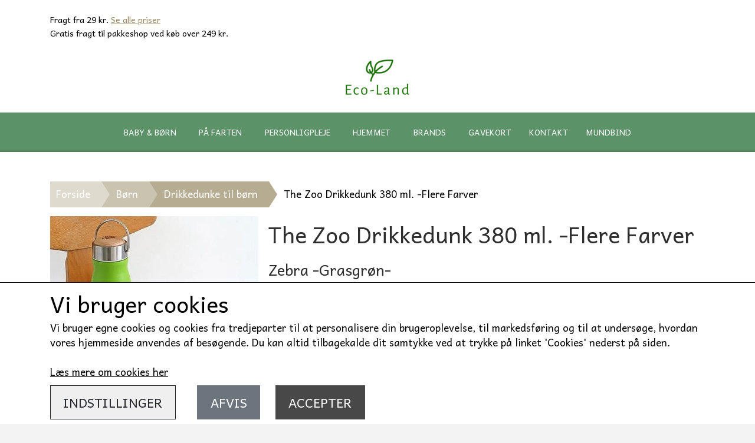

--- FILE ---
content_type: text/html; charset=UTF-8
request_url: https://www.eco-land.dk/vare/the-zoo-drikkedunk/Zebra--Grasgr%C3%B8n
body_size: 15353
content:
<!DOCTYPE html>
<html lang="da-DK">
	<head><meta name="generator" content="ideal.shop"><meta charset="utf-8">
							<meta name="viewport" content="width=device-width, initial-scale=1">
				<meta property="og:type" content="website">
					<meta property="og:title" content="The Zoo Drikkedunk 380 ml. -Flere Farver | Zebra -Grasgrøn- | Ecoland">
					<meta property="og:image" content="https://cdn-main.ideal.shop/images/by_hash/2a034841e36d937a9d66aca4fb0d79144577280aaae19174337f768da4534b82/1200-0/600x450_1102026_zebra_web.jpg">
					<meta property="og:url" content="https://www.eco-land.dk/vare/the-zoo-drikkedunk/Zebra--Grasgrøn">
					<meta property="og:image:width" content="600">
					<meta property="og:image:height" content="450">
				<meta property="og:locale" content="da-DK">
					<link rel="canonical" href="https://www.eco-land.dk/vare/the-zoo-drikkedunk/Zebra--Grasgrøn">
						
	<link rel="shortcut icon" type="image/x-icon" href="https://cdn-main.ideal.shop/images/by_hash/1cbb3622acc037eed016bec6fc8c5bd595de61d659d80ebc0941be4bb25d8916/180-180/Blad.png">
	<link rel="apple-touch-icon" href="https://cdn-main.ideal.shop/images/by_hash/1cbb3622acc037eed016bec6fc8c5bd595de61d659d80ebc0941be4bb25d8916/180-180/Blad.png">
	<link rel="apple-touch-icon" sizes="57x57" href="https://cdn-main.ideal.shop/images/by_hash/1cbb3622acc037eed016bec6fc8c5bd595de61d659d80ebc0941be4bb25d8916/57-57/Blad.png">
	<link rel="apple-touch-icon" sizes="60x60" href="https://cdn-main.ideal.shop/images/by_hash/1cbb3622acc037eed016bec6fc8c5bd595de61d659d80ebc0941be4bb25d8916/60-60/Blad.png">
	<link rel="apple-touch-icon" sizes="72x72" href="https://cdn-main.ideal.shop/images/by_hash/1cbb3622acc037eed016bec6fc8c5bd595de61d659d80ebc0941be4bb25d8916/72-72/Blad.png">
	<link rel="apple-touch-icon" sizes="76x76" href="https://cdn-main.ideal.shop/images/by_hash/1cbb3622acc037eed016bec6fc8c5bd595de61d659d80ebc0941be4bb25d8916/76-76/Blad.png">
	<link rel="apple-touch-icon" sizes="114x114" href="https://cdn-main.ideal.shop/images/by_hash/1cbb3622acc037eed016bec6fc8c5bd595de61d659d80ebc0941be4bb25d8916/114-114/Blad.png">
	<link rel="apple-touch-icon" sizes="180x180" href="https://cdn-main.ideal.shop/images/by_hash/1cbb3622acc037eed016bec6fc8c5bd595de61d659d80ebc0941be4bb25d8916/180-180/Blad.png">
	<link rel="apple-touch-icon" sizes="228x228" href="https://cdn-main.ideal.shop/images/by_hash/1cbb3622acc037eed016bec6fc8c5bd595de61d659d80ebc0941be4bb25d8916/228-228/Blad.png">
	
		<title>The Zoo Drikkedunk 380 ml. -Flere Farver | Zebra -Grasgrøn- | Ecoland</title>

				<style>
		@media screen and (min-width: 0px) and (max-width: 575px)
		{
			body.preload *{visibility: hidden; !important}
			body.preload #preload-spinner{display: block !important;}
		}
	
		@media screen and (min-width: 576px) and (max-width: 767px)
		{
			body.preload *{visibility: hidden; !important}
			body.preload #preload-spinner{display: block !important;}
		}
	
		@media screen and (min-width: 768px) and (max-width: 991px)
		{
			body.preload *{visibility: hidden; !important}
			body.preload #preload-spinner{display: block !important;}
		}
	
		@media screen and (min-width: 992px) and (max-width: 1199px)
		{
			body.preload *{visibility: hidden; !important}
			body.preload #preload-spinner{display: block !important;}
		}
	
		@media screen and (min-width: 1200px) and (max-width: 1399px)
		{
			body.preload *{visibility: hidden; !important}
			body.preload #preload-spinner{display: block !important;}
		}
	
		@media screen and (min-width: 1400px)
		{
			body.preload *{visibility: hidden; !important}
			body.preload #preload-spinner{display: block !important;}
		}
	</style>
		
		
		
		
				
		

					<link href="https://fonts.googleapis.com/css2?family=Andika%20New%20Basic&display=swap" rel="stylesheet">
				<script>
	"use strict";
	const SITE_MODE								= 'live';
	const HTTP_RESPONSE_CODE_INITIAL_REQUEST	= 200;
	const DISPLAY_WITH_VAT 						= true;
	const BROWSER_BEST_COMPRESSION_SUPPORTED 	= 'br'; 	const CDN_RESOURCES_MOD_CHECK_HASH 			= 'c939f949c27b99d5'; 	const BASKET_MINIMAL_CHECKOUT 				= true;
	const HOW_TO_WRITE_PRICES 					= {"identifier":"DKK","identifier_position":"after","space_or_nospace":"space","decimals":"show-at-least-2","decimal_separator":",","thousands_separator":"."};
	const CDN_TO_USE_HOSTNAME					= 'cdn-main.ideal.shop';
	const CDN_LARGE_FILES_TO_USE_HOSTNAME		= 'cdn-main.ideal.shop';
	let POPSTATE_LAST_USED 						= performance.now();
	let HISTORY_NAVIGATION_LAST 				= performance.now();
	const MONTHS_TRANSLATED_ARRAY 				= {"1":"Januar","2":"Februar","3":"Marts","4":"April","5":"Maj","6":"Juni","7":"Juli","8":"August","9":"September","10":"Oktober","11":"November","12":"December"};
	let CLIENT_CONNECTION_SPEED = 'slow';
	document.addEventListener('DOMContentLoaded', function(){
		if(performance.now() < 1250)
		{
			CLIENT_CONNECTION_SPEED = 'fast';
		}
	});if(typeof(GLOBAL_DEBUG_JS_USER_SCRIPT_ACTIVE) === "undefined")
	{
		var GLOBAL_DEBUG_JS_USER_SCRIPT_ACTIVE = false;
	}
</script>		<link href="https://cdn-main.ideal.shop/combined/css/by_name/5d47bd3bf39781256d64c71dae02ac67d8662b355707b2dba42646825dd86f4c.min.br.css" rel="stylesheet" type="text/css" crossorigin>
<script type="text/javascript" src="https://cdn-main.ideal.shop/combined/js/by_name/797a64cfb8aafeb9a8e305c00c76fa2c5e52c114246857608334d1cc53d8b9de.min.br.js" crossorigin></script><script>
	window.dataLayer = window.dataLayer || [];
	function gtag(){dataLayer.push(arguments);}
	gtag('consent', 'default', {
		'ad_storage': 'denied',
		'ad_user_data': 'denied',
		'ad_personalization': 'denied',
		'analytics_storage': 'denied',
		'wait_for_update': 500
	});
</script>
<script async src="https://www.googletagmanager.com/gtag/js?id=UA-163157783-1"></script>
<script>
  "use strict";
  window.dataLayer = window.dataLayer || [];
  function gtag(){dataLayer.push(arguments);}
  gtag('js', new Date());
  	gtag('config', 'UA-163157783-1');
</script>
				
				
				
				
				
				
				
				
				
				
				
				
				
				
				
				
				
				
				
				
				
				
				
				
				
				
				
				
				
				
				
				
				
				
				
				
				
				
				
				
				
				
				
				
				
				
				
				
				
				
				
				
				
				
				
				
				
				
				
				
				
				
				
				
				
				
				
				
				
				
				
				
				
				
				
				
				
				
				
				
				
				
				
				
				
				
				
				
				
				
				
				
				
				
				
				
				
				
				
				
				
				
				
				
				
				
				
				
				
				
				
				
				
				
				
				
				
				
				
				
				
				
				
				
				
				
				
				<script src="https://cdn-main.ideal.shop/public_js/live/debug.min.br.js?m=c939f949c27b99d5" crossorigin></script>
		<link id="custom-css-stylesheet" href="https://cdn-main.ideal.shop/combined/css/live/661/bcbb82b7850f563b.min.br.css" rel="stylesheet" crossorigin>
		
<script id="custom-js-script">
	"use strict";
	window.addEventListener('load', function(){
		window._g_item_page_image_hover_zoom_type = 'all';window.chat_support_icon = 'bx:bx-chat';		
	});
</script>

<script type="text/javascript">
	"use strict";
	window.language_for_t = 'da-DK'; // Used for the function _t
	window.ss_build_timestamp = '351'; // Sending build timestamp to JS
	window._g_shop_currency_iso = 'dkk';
	window._g_site_mode = "live";
	window.dataLayer = window.dataLayer || []; // Making sure dataLayer exists
</script>
<meta name="google-site-verification" content="tPvSv6U44ufuZN7rKRRpbvTDtyrF-7yC_xR4uEjtwIU" />
<meta name="google-site-verification" content="4C_pQMWWe32jE1hIRWpgmyxAA0WDPOcG8IX67rj2whs" />
<meta name="google-site-verification" content="nAoWxeSe_2gJcG75WLF7xUKFwqDBlpj0zgnT22zjJYU" />
		<script type="text/javascript">
			'use strict';
			window.addEventListener('_cookies_statistics_accepted', function(){
				
		dataLayer.push({'cookies_statistics_accepted' : '1'});
	
			});
		</script>
		
		<script type="text/javascript">
			'use strict';
			window.addEventListener('_cookies_marketing_accepted', function(){
				
		dataLayer.push({'cookies_marketing_accepted' : '1'});
	dynamically_inject_code(base64_decode('[base64]'), 'head');
			});
		</script>
		
		<script type="text/javascript">
			'use strict';
			window.addEventListener('_cookies_statistics_and_marketing_accepted', function(){
				dynamically_inject_code(base64_decode('PHNjcmlwdD4KCQkhZnVuY3Rpb24oZixiLGUsdixuLHQscyl7aWYoZi5mYnEpcmV0dXJuO249Zi5mYnE9ZnVuY3Rpb24oKXtuLmNhbGxNZXRob2Q/[base64]'), 'head');
			});
		</script>
		

				






		
		
		
		
		
		
		
		
		
		
		
		
		
		
		

				
		

										
			
			
			
			
			
			
			
			
			

						
			
			
			
			
			
			
			
			

						
			
			
		
										
			
			
			
			

			
			
			
			
			
			
			
			
			
			
			

			
					</head>
	<body class="preload" data-top-menu-fixed="standard" data-page-type="item" data-page-id="114147" data-breadcrumbs="1">
		
		<div id="preload-spinner" style="display: none; position: absolute; top: 50%; left: 50%; transform: translateY(-50%) translateX(-50%); filter: drop-shadow(0 0 5px #FFFFFF);">
			<svg xmlns="http://www.w3.org/2000/svg" xmlns:xlink="http://www.w3.org/1999/xlink" width="200px" height="200px" viewBox="0 0 100 100" preserveAspectRatio="xMidYMid">
				<path d="M10 50A40 40 0 0 0 90 50A40 42 0 0 1 10 50" fill="#b2b3b6" stroke="none" style="visibility: visible;">
					<animateTransform attributeName="transform" type="rotate" dur="1s" repeatCount="indefinite" keyTimes="0;1" values="0 50 51;360 50 51"></animateTransform>
				</path>
			</svg>
		</div>
	
		
<div id="elements-fixed-to-top">
	<div class="fixed-elements">
				<div id="header_warning_div" style="display: none;"></div>
			</div>
	<div class="space-for-the-fixed-elements"></div>
</div>
	<div class="topbar-above"><div class="section-in-main-container"
	data-module-block-id="29194"
	data-module-block-type="text"
	data-module-block-available-sizes=""
	data-module-block-columns=""
	data-module-block-columns-extra-data=""
	 data-lazy-load-elements="1"
	data-intersection-callback="text_block_setup"
	
>
	<div
		class="module-block container text-block"
		data-mobile-vertical-position="top"
		data-desktop-horizontal-position="right"
		data-image-border-radius-50-percent="0"
		data-desktop-size="30"
		data-image-text-relation="standard"
		
	>
		<div class="text-block-inner-container">
									<div class="content">
								<div class="text-content"><p style="text-align: center; line-height: 1.2;"></p><div style="line-height: 1.2;"><span style="color: rgb(0, 0, 0); font-size: 14px;">Fragt fra 29 kr. <a href="/fragtpriser">Se alle priser</a></span><font color="#ce0000"><br></font><span style="font-size: 20px;"><font color="#000000"><span style="font-size: 14px;">G</span></font></span><font color="#000000" style="font-size: 20px;"><span style="font-size: 14px;">ratis fragt til pakkeshop ved køb over 249 kr.</span></font></div><p></p></div>
							</div>

					</div>
	</div>
</div>

</div>
		<header data-overlap-carousel="0">
	<div class="logo-search-basket-outer-container">
		<div class="container logo-search-basket-container">
			<div class="mobile-toggler-container">
														<div class="mobile-menu-toggler">
						<div class="nav-toggle-nice"><span></span><span></span><span></span></div>
						<div class="text">MENU</div>
					</div>
							</div>

			<div class="header-brand has-image header-brand-margin" data-fttc-allow-width-growth="1">
				<a href="/">
											<img
							title="Ecoland"
							src="https://cdn-main.ideal.shop/images/by_hash/376afb2c1eb0eb6cb0d2e4d37f9402bd4b1e6b06f6bee318c5d446520dcd2d95/0-80/Transparent.png"
							srcset="https://cdn-main.ideal.shop/images/by_hash/376afb2c1eb0eb6cb0d2e4d37f9402bd4b1e6b06f6bee318c5d446520dcd2d95/0-80/Transparent.png 1x, https://cdn-main.ideal.shop/images/by_hash/376afb2c1eb0eb6cb0d2e4d37f9402bd4b1e6b06f6bee318c5d446520dcd2d95/0-160/Transparent.png 2x, https://cdn-main.ideal.shop/images/by_hash/376afb2c1eb0eb6cb0d2e4d37f9402bd4b1e6b06f6bee318c5d446520dcd2d95/0-240/Transparent.png 3x, https://cdn-main.ideal.shop/images/by_hash/376afb2c1eb0eb6cb0d2e4d37f9402bd4b1e6b06f6bee318c5d446520dcd2d95/0-320/Transparent.png 4x"
							fetchpriority="high"
							
						>
									</a>
			</div>

			<div class="header-right-side">

								
								
				<div class="frontpage-search-icon-container">
					<span class="iconify search-icon" onclick="content_search_toggle();" data-icon="fa:search"></span>
				</div>

									<div class="basket-icon-outer-container">
						<a href="/basket" class="allow-propagation" aria-label="Gå til kurven">
															<div class="basket-amount"></div>
														<div class="basket-icon-inner-container">
								<span class="iconify basket-icon shopping-basket-icon" data-icon="fa:shopping-basket"></span>
								<div class="basket-badge"></div>
							</div>
						</a>
					</div>
							</div>

			<div id="minimal-checkout-back-button-container">
				<a href="/">Tilbage til webshop</a>
			</div>
		</div>
	</div>

	<div id="top-menu-container">
		<div class="nav-menu-outer container p-0">
			<nav class="nav-menu-desktop center">
				<div class="dropdown-mm">
					<div class="dropdown-mm-btn">Baby & Børn<div class="dropdown-mm-indicator">
							<i class="iconify-inline" data-icon="fa:caret-down"></i>
						</div>
					</div>
					<div class="dropdown-mm-content">
						<div class="columns">
							
										<div class="column"><div class="header">
												<span class="text">Mad og Drikke</span>
											</div><a
													href="/kategori/Sutteflasker-og-tilbehør"
													
													data-roadmap-module="items"
													data-roadmap-action="category"
												>
													Sutteflasker og tilbehør
												</a><a
													href="/kategori/drikkedunke-til-børn"
													
													data-roadmap-module="items"
													data-roadmap-action="category"
												>
													Drikkedunke til børn
												</a><a
													href="/kategori/tilbehør-til-drikkedunke"
													
													data-roadmap-module="items"
													data-roadmap-action="category"
												>
													Tilbehør til drikkedunke
												</a><a
													href="/kategori/madkasser-til-børn"
													
													data-roadmap-module="items"
													data-roadmap-action="category"
												>
													Madkasser
												</a><a
													href="/kategori/børne-talkrener"
													
													data-roadmap-module="items"
													data-roadmap-action="category"
												>
													Børne Tallerkener
												</a>
										</div>
										<div class="column"><div class="header">
												<span class="text">Pleje og pusle</span>
											</div><a
													href="/kategori/børne-pleje"
													
													data-roadmap-module="items"
													data-roadmap-action="category"
												>
													Pleje
												</a><a
													href="/kategori/wet-bags"
													
													data-roadmap-module="items"
													data-roadmap-action="category"
												>
													Wet bags
												</a><a
													href="/kategori/små-tasker"
													
													data-roadmap-module="items"
													data-roadmap-action="category"
												>
													Små tasker
												</a><a
													href="/kategori/Vaskeklude-og-lommetørklæder"
													
													data-roadmap-module="items"
													data-roadmap-action="category"
												>
													Vaskeklude
												</a><a
													href="/kategori/Sutter-og-tilbehør"
													
													data-roadmap-module="items"
													data-roadmap-action="category"
												>
													Sutter og tilbehør
												</a>
										</div>
										<div class="column"><div class="header">
												<span class="text">Badning</span>
											</div><a
													href="/kategori/børne-sæbe"
													
													data-roadmap-module="items"
													data-roadmap-action="category"
												>
													Børnesæbe
												</a><a
													href="/kategori/badedyr"
													
													data-roadmap-module="items"
													data-roadmap-action="category"
												>
													Badedyr
												</a><a
													href="/kategori/svampe"
													
													data-roadmap-module="items"
													data-roadmap-action="category"
												>
													Svampe
												</a>
										</div>
										<div class="column"><div class="header">
												<span class="text">Til Mor</span>
											</div><a
													href="/kategori/ammeindlæg"
													
													data-roadmap-module="items"
													data-roadmap-action="category"
												>
													Ammeindlæg
												</a><a
													href="/kategori/stofbind"
													
													data-roadmap-module="items"
													data-roadmap-action="category"
												>
													Stofbind og trusseindlæg
												</a>
										</div>
										<div class="column"><div class="header">
												<span class="text">Sov godt</span>
											</div><a
													href="/kategori/sengetøj--til-børn"
													
													data-roadmap-module="items"
													data-roadmap-action="category"
												>
													Sengetøj
												</a>
										</div>
						</div>
					</div>
				</div><div class="dropdown-mm">
					<div class="dropdown-mm-btn">På Farten<div class="dropdown-mm-indicator">
							<i class="iconify-inline" data-icon="fa:caret-down"></i>
						</div>
					</div>
					<div class="dropdown-mm-content">
						<div class="columns">
							
										<div class="column"><div class="header">
												<span class="text">Drikkelse</span>
											</div><a
													href="/kategori/drikkedunke-til-børn"
													
													data-roadmap-module="items"
													data-roadmap-action="category"
												>
													Drikkedunke til børn
												</a><a
													href="/kategori/drikkedunke"
													
													data-roadmap-module="items"
													data-roadmap-action="category"
												>
													Drikkedunke
												</a><a
													href="/kategori/Termokopper"
													
													data-roadmap-module="items"
													data-roadmap-action="category"
												>
													Termokopper
												</a><a
													href="/kategori/sugerør"
													
													data-roadmap-module="items"
													data-roadmap-action="category"
												>
													Sugerør
												</a><a
													href="/kategori/kopper"
													
													data-roadmap-module="items"
													data-roadmap-action="category"
												>
													Kopper
												</a><a
													href="/kategori/tilbehør-til-drikkedunke"
													
													data-roadmap-module="items"
													data-roadmap-action="category"
												>
													Tilbehør til drikkedunke
												</a>
										</div>
										<div class="column"><div class="header">
												<span class="text">Spisning</span>
											</div><a
													href="/kategori/madkasser"
													
													data-roadmap-module="items"
													data-roadmap-action="category"
												>
													Madkasser
												</a><a
													href="/kategori/Bestik"
													
													data-roadmap-module="items"
													data-roadmap-action="category"
												>
													Bestik
												</a><a
													href="/kategori/IsoleretMadbokse"
													
													data-roadmap-module="items"
													data-roadmap-action="category"
												>
													Isoleret madbokse
												</a>
										</div>
										<div class="column"><div class="header">
												<span class="text">Til Tasken</span>
											</div><a
													href="/kategori/indkøbs-net"
													
													data-roadmap-module="items"
													data-roadmap-action="category"
												>
													Indkøbs net
												</a><a
													href="/kategori/poser-til-indkøb"
													
													data-roadmap-module="items"
													data-roadmap-action="category"
												>
													Stofposer
												</a><a
													href="/kategori/stof-lommetørklæder"
													
													data-roadmap-module="items"
													data-roadmap-action="category"
												>
													Stof lommetørklæder
												</a>
										</div>
						</div>
					</div>
				</div><div class="dropdown-mm">
					<div class="dropdown-mm-btn">Personligpleje<div class="dropdown-mm-indicator">
							<i class="iconify-inline" data-icon="fa:caret-down"></i>
						</div>
					</div>
					<div class="dropdown-mm-content">
						<div class="columns">
							
										<div class="column"><div class="header">
												<span class="text">Stofmundbind</span>
											</div><a
													href="/kategori/mundbind"
													
													data-roadmap-module="items"
													data-roadmap-action="category"
												>
													Stofmundbind
												</a>
										</div>
										<div class="column"><div class="header">
												<span class="text">Ansigts pleje</span>
											</div><a
													href="/kategori/ansigt-pleje"
													
													data-roadmap-module="items"
													data-roadmap-action="category"
												>
													Ansigtspleje
												</a><a
													href="/kategori/barbering"
													
													data-roadmap-module="items"
													data-roadmap-action="category"
												>
													Barbering
												</a><a
													href="/kategori/rondeller"
													
													data-roadmap-module="items"
													data-roadmap-action="category"
												>
													Rondeller
												</a><a
													href="/kategori/tandpasta"
													
													data-roadmap-module="items"
													data-roadmap-action="category"
												>
													Tandpasta og Tandpleje
												</a><a
													href="/kategori/tandbørster"
													
													data-roadmap-module="items"
													data-roadmap-action="category"
												>
													Tandbørster
												</a><a
													href="/kategori/Vaskeklude-og-lommetørklæder"
													
													data-roadmap-module="items"
													data-roadmap-action="category"
												>
													Vaskeklude og lommetørklæder
												</a>
										</div>
										<div class="column"><div class="header">
												<span class="text">Krops pleje</span>
											</div><a
													href="/kategori/svampe"
													
													data-roadmap-module="items"
													data-roadmap-action="category"
												>
													Svampe
												</a><a
													href="/kategori/håndsæbe"
													
													data-roadmap-module="items"
													data-roadmap-action="category"
												>
													Sæbebar
												</a><a
													href="/kategori/sæbeskåle"
													
													data-roadmap-module="items"
													data-roadmap-action="category"
												>
													Sæbeskåle og opbevaring
												</a>
										</div>
										<div class="column"><div class="header">
												<span class="text">Hår pleje</span>
											</div><a
													href="/kategori/hår-pleje"
													
													data-roadmap-module="items"
													data-roadmap-action="category"
												>
													Hårprodukter
												</a><a
													href="/kategori/hårbørster-og-kamme"
													
													data-roadmap-module="items"
													data-roadmap-action="category"
												>
													Hårbørster og kamme
												</a><a
													href="/kategori/hår-elastikker"
													
													data-roadmap-module="items"
													data-roadmap-action="category"
												>
													Hårelastikker
												</a><a
													href="/kategori/sæbeskåle"
													
													data-roadmap-module="items"
													data-roadmap-action="category"
												>
													Sæbeskåle og opbevaring
												</a>
										</div>
										<div class="column"><div class="header">
												<span class="text">Håndpleje og håndvask</span>
											</div><a
													href="/kategori/håndsæbe"
													
													data-roadmap-module="items"
													data-roadmap-action="category"
												>
													Håndsæbe
												</a><a
													href="/kategori/neglebørser"
													
													data-roadmap-module="items"
													data-roadmap-action="category"
												>
													Neglebørser
												</a><a
													href="/kategori/sæbeskåle"
													
													data-roadmap-module="items"
													data-roadmap-action="category"
												>
													Sæbeskåle og opbevaring
												</a>
										</div>
										<div class="column"><div class="header">
												<span class="text">Til Kvinder</span>
											</div><a
													href="/kategori/stofbind"
													
													data-roadmap-module="items"
													data-roadmap-action="category"
												>
													Stofbind
												</a><a
													href="/kategori/wet-bags"
													
													data-roadmap-module="items"
													data-roadmap-action="category"
												>
													Wet bags
												</a><a
													href="/kategori/ammeindlæg"
													
													data-roadmap-module="items"
													data-roadmap-action="category"
												>
													Ammeindlæg
												</a><a
													href="/kategori/små-tasker"
													
													data-roadmap-module="items"
													data-roadmap-action="category"
												>
													Små tasker
												</a>
										</div>
						</div>
					</div>
				</div><div class="dropdown-mm">
					<div class="dropdown-mm-btn">Hjemmet<div class="dropdown-mm-indicator">
							<i class="iconify-inline" data-icon="fa:caret-down"></i>
						</div>
					</div>
					<div class="dropdown-mm-content">
						<div class="columns">
							
										<div class="column"><div class="header">
												<span class="text">Rengøring og Opvask</span>
											</div><a
													href="/kategori/små-håndklæder"
													
													data-roadmap-module="items"
													data-roadmap-action="category"
												>
													Håndklæder
												</a><a
													href="/kategori/klude"
													
													data-roadmap-module="items"
													data-roadmap-action="category"
												>
													Klude
												</a><a
													href="/kategori/børster-og-svampe"
													
													data-roadmap-module="items"
													data-roadmap-action="category"
												>
													Børster og svampe
												</a><a
													href="/kategori/opvaske-sæbe"
													
													data-roadmap-module="items"
													data-roadmap-action="category"
												>
													Opvaske sæbe
												</a><a
													href="/kategori/håndsæbe"
													
													data-roadmap-module="items"
													data-roadmap-action="category"
												>
													Håndsæbe
												</a>
										</div>
										<div class="column"><div class="header">
												<span class="text">Tøj vask og tørring</span>
											</div><a
													href="/kategori/tøjvask"
													
													data-roadmap-module="items"
													data-roadmap-action="category"
												>
													Tøjvask
												</a><a
													href="/kategori/tørring"
													
													data-roadmap-module="items"
													data-roadmap-action="category"
												>
													Tørring
												</a>
										</div>
										<div class="column"><div class="header">
												<span class="text">Køkken</span>
											</div><a
													href="/kategori/sugerør"
													
													data-roadmap-module="items"
													data-roadmap-action="category"
												>
													Sugerør
												</a><a
													href="/kategori/Bestik"
													
													data-roadmap-module="items"
													data-roadmap-action="category"
												>
													Bestik
												</a><a
													href="/kategori/køkkenredskaber"
													
													data-roadmap-module="items"
													data-roadmap-action="category"
												>
													Køkkenredskaber
												</a><a
													href="/kategori/stofposer-til-mad"
													
													data-roadmap-module="items"
													data-roadmap-action="category"
												>
													Opbevaring og indpakning af madvare
												</a><a
													href="/kategori/kaffe-tilbehør"
													
													data-roadmap-module="items"
													data-roadmap-action="category"
												>
													Kaffe tilbehør
												</a>
										</div>
										<div class="column"><div class="header">
												<span class="text">Kæledyr</span>
											</div><a
													href="/kategori/kæledyr"
													
													data-roadmap-module="items"
													data-roadmap-action="category"
												>
													Pelspleje
												</a>
										</div>
										<div class="column"><div class="header">
												<span class="text">Indretning</span>
											</div><a
													href="/kategori/lys"
													
													data-roadmap-module="items"
													data-roadmap-action="category"
												>
													Lys
												</a><a
													href="/kategori/sengetøj"
													
													data-roadmap-module="items"
													data-roadmap-action="category"
												>
													Sengetøj
												</a>
										</div>
						</div>
					</div>
				</div><div class="dropdown-mm">
					<div class="dropdown-mm-btn">Brands<div class="dropdown-mm-indicator">
							<i class="iconify-inline" data-icon="fa:caret-down"></i>
						</div>
					</div>
					<div class="dropdown-mm-content">
						<div class="columns">
							
										<div class="column"><div class="header">
												<span class="text">A-G</span>
											</div><a
													href="/kategori/AYA-IDA"
													
													data-roadmap-module="items"
													data-roadmap-action="category"
												>
													Ayaida
												</a><a
													href="/kategori/bada"
													
													data-roadmap-module="items"
													data-roadmap-action="category"
												>
													BADA
												</a><a
													href="/kategori/biogan"
													
													data-roadmap-module="items"
													data-roadmap-action="category"
												>
													Biogan
												</a><a
													href="/kategori/bo-weevil"
													
													data-roadmap-module="items"
													data-roadmap-action="category"
												>
													Bo Weevil
												</a><a
													href="/kategori/by-lohn"
													
													data-roadmap-module="items"
													data-roadmap-action="category"
												>
													By LOHN
												</a><a
													href="/kategori/b-rstenhaus-redecker"
													
													data-roadmap-module="items"
													data-roadmap-action="category"
												>
													Bürstenhaus Redecker
												</a><a
													href="/kategori/cocoon"
													
													data-roadmap-module="items"
													data-roadmap-action="category"
												>
													Cocoon
												</a><a
													href="/kategori/ecococonut"
													
													data-roadmap-module="items"
													data-roadmap-action="category"
												>
													EcoCoconut
												</a><a
													href="/kategori/georganic"
													
													data-roadmap-module="items"
													data-roadmap-action="category"
												>
													Georganics
												</a>
										</div>
										<div class="column"><div class="header">
												<span class="text">H-N</span>
											</div><a
													href="/kategori/hevea"
													
													data-roadmap-module="items"
													data-roadmap-action="category"
												>
													Hevea
												</a><a
													href="/kategori/imsevimse"
													
													data-roadmap-module="items"
													data-roadmap-action="category"
												>
													Imsevimse
												</a><a
													href="/kategori/klean-kantean"
													
													data-roadmap-module="items"
													data-roadmap-action="category"
												>
													Klean Kanteen
												</a><a
													href="/kategori/kooshoo"
													
													data-roadmap-module="items"
													data-roadmap-action="category"
												>
													Kooshoo
												</a><a
													href="/kategori/lundegaardens"
													
													data-roadmap-module="items"
													data-roadmap-action="category"
												>
													Lundegaardens
												</a><a
													href="/kategori/olivias-tryllesalve"
													
													data-roadmap-module="items"
													data-roadmap-action="category"
												>
													MagiCare
												</a>
										</div>
										<div class="column"><div class="header">
												<span class="text">O-U</span>
											</div><a
													href="/kategori/simply-gentles"
													
													data-roadmap-module="items"
													data-roadmap-action="category"
												>
													Simply Gentle
												</a>
										</div>
										<div class="column"><div class="header">
												<span class="text">V-Å</span>
											</div><a
													href="/kategori/weecare"
													
													data-roadmap-module="items"
													data-roadmap-action="category"
												>
													WeeCare
												</a><a
													href="/kategori/wrapped-in-nature"
													
													data-roadmap-module="items"
													data-roadmap-action="category"
												>
													Wrapped In Nature
												</a><a
													href="/kategori/åbenlys"
													
													data-roadmap-module="items"
													data-roadmap-action="category"
												>
													Åbenlys
												</a>
										</div>
						</div>
					</div>
				</div><a
				href="/vare/gavekort_1"
				
				data-roadmap-module="items"
				data-roadmap-action="item"
				
			>
				Gavekort
			</a><a
				href="/kontakt"
				
				data-roadmap-module="pages"
				data-roadmap-action="page"
				
			>
				Kontakt
			</a><a
				href="/kategori/mundbind"
				
				data-roadmap-module="items"
				data-roadmap-action="category"
				
			>
				Mundbind
			</a>			</nav>
		</div>
		<div class="container p-0 nav-menu-mobile-outer-container">
			<nav class="nav-menu-mobile">
				<div class="nav-menu-mobile-inner-container">
					<div class="ss-nav-item">
							<div class="ss-nav-actions ss-dropdown-toggle ss-level-0">
															<a href="#">Baby & Børn</a>
																						<div class="ss-dropdown-indicator">
									<i class="ss-dropdown-indicator-icon iconify" data-icon="fa:chevron-down"></i>
								</div>
														</div>

							<div class="ss-dropdown-menu-outer">
								<div class="ss-dropdown-item ss-dropdown-toggle ss-level-1">
													<a href="#">Mad og Drikke</a>
																			<div class="ss-dropdown-indicator">
								<i class="ss-dropdown-indicator-icon iconify" data-icon="fa:chevron-down"></i>
							</div>
												</div>
						<div class="ss-dropdown-menu">
												<div class="ss-dropdown-item ss-level-2">
						<a
							href="/kategori/Sutteflasker-og-tilbehør"
							
							data-roadmap-module="items"
							data-roadmap-action="category"
						>
							Sutteflasker og tilbehør
						</a>
					</div>					<div class="ss-dropdown-item ss-level-2">
						<a
							href="/kategori/drikkedunke-til-børn"
							
							data-roadmap-module="items"
							data-roadmap-action="category"
						>
							Drikkedunke til børn
						</a>
					</div>					<div class="ss-dropdown-item ss-level-2">
						<a
							href="/kategori/tilbehør-til-drikkedunke"
							
							data-roadmap-module="items"
							data-roadmap-action="category"
						>
							Tilbehør til drikkedunke
						</a>
					</div>					<div class="ss-dropdown-item ss-level-2">
						<a
							href="/kategori/madkasser-til-børn"
							
							data-roadmap-module="items"
							data-roadmap-action="category"
						>
							Madkasser
						</a>
					</div>					<div class="ss-dropdown-item ss-level-2">
						<a
							href="/kategori/børne-talkrener"
							
							data-roadmap-module="items"
							data-roadmap-action="category"
						>
							Børne Tallerkener
						</a>
					</div>
						</div><div class="ss-dropdown-item ss-dropdown-toggle ss-level-1">
													<a href="#">Pleje og pusle</a>
																			<div class="ss-dropdown-indicator">
								<i class="ss-dropdown-indicator-icon iconify" data-icon="fa:chevron-down"></i>
							</div>
												</div>
						<div class="ss-dropdown-menu">
												<div class="ss-dropdown-item ss-level-2">
						<a
							href="/kategori/børne-pleje"
							
							data-roadmap-module="items"
							data-roadmap-action="category"
						>
							Pleje
						</a>
					</div>					<div class="ss-dropdown-item ss-level-2">
						<a
							href="/kategori/wet-bags"
							
							data-roadmap-module="items"
							data-roadmap-action="category"
						>
							Wet bags
						</a>
					</div>					<div class="ss-dropdown-item ss-level-2">
						<a
							href="/kategori/små-tasker"
							
							data-roadmap-module="items"
							data-roadmap-action="category"
						>
							Små tasker
						</a>
					</div>					<div class="ss-dropdown-item ss-level-2">
						<a
							href="/kategori/Vaskeklude-og-lommetørklæder"
							
							data-roadmap-module="items"
							data-roadmap-action="category"
						>
							Vaskeklude
						</a>
					</div>					<div class="ss-dropdown-item ss-level-2">
						<a
							href="/kategori/Sutter-og-tilbehør"
							
							data-roadmap-module="items"
							data-roadmap-action="category"
						>
							Sutter og tilbehør
						</a>
					</div>
						</div><div class="ss-dropdown-item ss-dropdown-toggle ss-level-1">
													<a href="#">Badning</a>
																			<div class="ss-dropdown-indicator">
								<i class="ss-dropdown-indicator-icon iconify" data-icon="fa:chevron-down"></i>
							</div>
												</div>
						<div class="ss-dropdown-menu">
												<div class="ss-dropdown-item ss-level-2">
						<a
							href="/kategori/børne-sæbe"
							
							data-roadmap-module="items"
							data-roadmap-action="category"
						>
							Børnesæbe
						</a>
					</div>					<div class="ss-dropdown-item ss-level-2">
						<a
							href="/kategori/badedyr"
							
							data-roadmap-module="items"
							data-roadmap-action="category"
						>
							Badedyr
						</a>
					</div>					<div class="ss-dropdown-item ss-level-2">
						<a
							href="/kategori/svampe"
							
							data-roadmap-module="items"
							data-roadmap-action="category"
						>
							Svampe
						</a>
					</div>
						</div><div class="ss-dropdown-item ss-dropdown-toggle ss-level-1">
													<a href="#">Til Mor</a>
																			<div class="ss-dropdown-indicator">
								<i class="ss-dropdown-indicator-icon iconify" data-icon="fa:chevron-down"></i>
							</div>
												</div>
						<div class="ss-dropdown-menu">
												<div class="ss-dropdown-item ss-level-2">
						<a
							href="/kategori/ammeindlæg"
							
							data-roadmap-module="items"
							data-roadmap-action="category"
						>
							Ammeindlæg
						</a>
					</div>					<div class="ss-dropdown-item ss-level-2">
						<a
							href="/kategori/stofbind"
							
							data-roadmap-module="items"
							data-roadmap-action="category"
						>
							Stofbind og trusseindlæg
						</a>
					</div>
						</div><div class="ss-dropdown-item ss-dropdown-toggle ss-level-1">
													<a href="#">Sov godt</a>
																			<div class="ss-dropdown-indicator">
								<i class="ss-dropdown-indicator-icon iconify" data-icon="fa:chevron-down"></i>
							</div>
												</div>
						<div class="ss-dropdown-menu">
												<div class="ss-dropdown-item ss-level-2">
						<a
							href="/kategori/sengetøj--til-børn"
							
							data-roadmap-module="items"
							data-roadmap-action="category"
						>
							Sengetøj
						</a>
					</div>
						</div>
							</div>
						</div><div class="ss-nav-item">
							<div class="ss-nav-actions ss-dropdown-toggle ss-level-0">
															<a href="#">På Farten</a>
																						<div class="ss-dropdown-indicator">
									<i class="ss-dropdown-indicator-icon iconify" data-icon="fa:chevron-down"></i>
								</div>
														</div>

							<div class="ss-dropdown-menu-outer">
								<div class="ss-dropdown-item ss-dropdown-toggle ss-level-1">
													<a href="#">Drikkelse</a>
																			<div class="ss-dropdown-indicator">
								<i class="ss-dropdown-indicator-icon iconify" data-icon="fa:chevron-down"></i>
							</div>
												</div>
						<div class="ss-dropdown-menu">
												<div class="ss-dropdown-item ss-level-2">
						<a
							href="/kategori/drikkedunke-til-børn"
							
							data-roadmap-module="items"
							data-roadmap-action="category"
						>
							Drikkedunke til børn
						</a>
					</div>					<div class="ss-dropdown-item ss-level-2">
						<a
							href="/kategori/drikkedunke"
							
							data-roadmap-module="items"
							data-roadmap-action="category"
						>
							Drikkedunke
						</a>
					</div>					<div class="ss-dropdown-item ss-level-2">
						<a
							href="/kategori/Termokopper"
							
							data-roadmap-module="items"
							data-roadmap-action="category"
						>
							Termokopper
						</a>
					</div>					<div class="ss-dropdown-item ss-level-2">
						<a
							href="/kategori/sugerør"
							
							data-roadmap-module="items"
							data-roadmap-action="category"
						>
							Sugerør
						</a>
					</div>					<div class="ss-dropdown-item ss-level-2">
						<a
							href="/kategori/kopper"
							
							data-roadmap-module="items"
							data-roadmap-action="category"
						>
							Kopper
						</a>
					</div>					<div class="ss-dropdown-item ss-level-2">
						<a
							href="/kategori/tilbehør-til-drikkedunke"
							
							data-roadmap-module="items"
							data-roadmap-action="category"
						>
							Tilbehør til drikkedunke
						</a>
					</div>
						</div><div class="ss-dropdown-item ss-dropdown-toggle ss-level-1">
													<a href="#">Spisning</a>
																			<div class="ss-dropdown-indicator">
								<i class="ss-dropdown-indicator-icon iconify" data-icon="fa:chevron-down"></i>
							</div>
												</div>
						<div class="ss-dropdown-menu">
												<div class="ss-dropdown-item ss-level-2">
						<a
							href="/kategori/madkasser"
							
							data-roadmap-module="items"
							data-roadmap-action="category"
						>
							Madkasser
						</a>
					</div>					<div class="ss-dropdown-item ss-level-2">
						<a
							href="/kategori/Bestik"
							
							data-roadmap-module="items"
							data-roadmap-action="category"
						>
							Bestik
						</a>
					</div>					<div class="ss-dropdown-item ss-level-2">
						<a
							href="/kategori/IsoleretMadbokse"
							
							data-roadmap-module="items"
							data-roadmap-action="category"
						>
							Isoleret madbokse
						</a>
					</div>
						</div><div class="ss-dropdown-item ss-dropdown-toggle ss-level-1">
													<a href="#">Til Tasken</a>
																			<div class="ss-dropdown-indicator">
								<i class="ss-dropdown-indicator-icon iconify" data-icon="fa:chevron-down"></i>
							</div>
												</div>
						<div class="ss-dropdown-menu">
												<div class="ss-dropdown-item ss-level-2">
						<a
							href="/kategori/indkøbs-net"
							
							data-roadmap-module="items"
							data-roadmap-action="category"
						>
							Indkøbs net
						</a>
					</div>					<div class="ss-dropdown-item ss-level-2">
						<a
							href="/kategori/poser-til-indkøb"
							
							data-roadmap-module="items"
							data-roadmap-action="category"
						>
							Stofposer
						</a>
					</div>					<div class="ss-dropdown-item ss-level-2">
						<a
							href="/kategori/stof-lommetørklæder"
							
							data-roadmap-module="items"
							data-roadmap-action="category"
						>
							Stof lommetørklæder
						</a>
					</div>
						</div>
							</div>
						</div><div class="ss-nav-item">
							<div class="ss-nav-actions ss-dropdown-toggle ss-level-0">
															<a href="#">Personligpleje</a>
																						<div class="ss-dropdown-indicator">
									<i class="ss-dropdown-indicator-icon iconify" data-icon="fa:chevron-down"></i>
								</div>
														</div>

							<div class="ss-dropdown-menu-outer">
								<div class="ss-dropdown-item ss-dropdown-toggle ss-level-1">
													<a href="#">Stofmundbind</a>
																			<div class="ss-dropdown-indicator">
								<i class="ss-dropdown-indicator-icon iconify" data-icon="fa:chevron-down"></i>
							</div>
												</div>
						<div class="ss-dropdown-menu">
												<div class="ss-dropdown-item ss-level-2">
						<a
							href="/kategori/mundbind"
							
							data-roadmap-module="items"
							data-roadmap-action="category"
						>
							Stofmundbind
						</a>
					</div>
						</div><div class="ss-dropdown-item ss-dropdown-toggle ss-level-1">
													<a href="#">Ansigts pleje</a>
																			<div class="ss-dropdown-indicator">
								<i class="ss-dropdown-indicator-icon iconify" data-icon="fa:chevron-down"></i>
							</div>
												</div>
						<div class="ss-dropdown-menu">
												<div class="ss-dropdown-item ss-level-2">
						<a
							href="/kategori/ansigt-pleje"
							
							data-roadmap-module="items"
							data-roadmap-action="category"
						>
							Ansigtspleje
						</a>
					</div>					<div class="ss-dropdown-item ss-level-2">
						<a
							href="/kategori/barbering"
							
							data-roadmap-module="items"
							data-roadmap-action="category"
						>
							Barbering
						</a>
					</div>					<div class="ss-dropdown-item ss-level-2">
						<a
							href="/kategori/rondeller"
							
							data-roadmap-module="items"
							data-roadmap-action="category"
						>
							Rondeller
						</a>
					</div>					<div class="ss-dropdown-item ss-level-2">
						<a
							href="/kategori/tandpasta"
							
							data-roadmap-module="items"
							data-roadmap-action="category"
						>
							Tandpasta og Tandpleje
						</a>
					</div>					<div class="ss-dropdown-item ss-level-2">
						<a
							href="/kategori/tandbørster"
							
							data-roadmap-module="items"
							data-roadmap-action="category"
						>
							Tandbørster
						</a>
					</div>					<div class="ss-dropdown-item ss-level-2">
						<a
							href="/kategori/Vaskeklude-og-lommetørklæder"
							
							data-roadmap-module="items"
							data-roadmap-action="category"
						>
							Vaskeklude og lommetørklæder
						</a>
					</div>
						</div><div class="ss-dropdown-item ss-dropdown-toggle ss-level-1">
													<a href="#">Krops pleje</a>
																			<div class="ss-dropdown-indicator">
								<i class="ss-dropdown-indicator-icon iconify" data-icon="fa:chevron-down"></i>
							</div>
												</div>
						<div class="ss-dropdown-menu">
												<div class="ss-dropdown-item ss-level-2">
						<a
							href="/kategori/svampe"
							
							data-roadmap-module="items"
							data-roadmap-action="category"
						>
							Svampe
						</a>
					</div>					<div class="ss-dropdown-item ss-level-2">
						<a
							href="/kategori/håndsæbe"
							
							data-roadmap-module="items"
							data-roadmap-action="category"
						>
							Sæbebar
						</a>
					</div>					<div class="ss-dropdown-item ss-level-2">
						<a
							href="/kategori/sæbeskåle"
							
							data-roadmap-module="items"
							data-roadmap-action="category"
						>
							Sæbeskåle og opbevaring
						</a>
					</div>
						</div><div class="ss-dropdown-item ss-dropdown-toggle ss-level-1">
													<a href="#">Hår pleje</a>
																			<div class="ss-dropdown-indicator">
								<i class="ss-dropdown-indicator-icon iconify" data-icon="fa:chevron-down"></i>
							</div>
												</div>
						<div class="ss-dropdown-menu">
												<div class="ss-dropdown-item ss-level-2">
						<a
							href="/kategori/hår-pleje"
							
							data-roadmap-module="items"
							data-roadmap-action="category"
						>
							Hårprodukter
						</a>
					</div>					<div class="ss-dropdown-item ss-level-2">
						<a
							href="/kategori/hårbørster-og-kamme"
							
							data-roadmap-module="items"
							data-roadmap-action="category"
						>
							Hårbørster og kamme
						</a>
					</div>					<div class="ss-dropdown-item ss-level-2">
						<a
							href="/kategori/hår-elastikker"
							
							data-roadmap-module="items"
							data-roadmap-action="category"
						>
							Hårelastikker
						</a>
					</div>					<div class="ss-dropdown-item ss-level-2">
						<a
							href="/kategori/sæbeskåle"
							
							data-roadmap-module="items"
							data-roadmap-action="category"
						>
							Sæbeskåle og opbevaring
						</a>
					</div>
						</div><div class="ss-dropdown-item ss-dropdown-toggle ss-level-1">
													<a href="#">Håndpleje og håndvask</a>
																			<div class="ss-dropdown-indicator">
								<i class="ss-dropdown-indicator-icon iconify" data-icon="fa:chevron-down"></i>
							</div>
												</div>
						<div class="ss-dropdown-menu">
												<div class="ss-dropdown-item ss-level-2">
						<a
							href="/kategori/håndsæbe"
							
							data-roadmap-module="items"
							data-roadmap-action="category"
						>
							Håndsæbe
						</a>
					</div>					<div class="ss-dropdown-item ss-level-2">
						<a
							href="/kategori/neglebørser"
							
							data-roadmap-module="items"
							data-roadmap-action="category"
						>
							Neglebørser
						</a>
					</div>					<div class="ss-dropdown-item ss-level-2">
						<a
							href="/kategori/sæbeskåle"
							
							data-roadmap-module="items"
							data-roadmap-action="category"
						>
							Sæbeskåle og opbevaring
						</a>
					</div>
						</div><div class="ss-dropdown-item ss-dropdown-toggle ss-level-1">
													<a href="#">Til Kvinder</a>
																			<div class="ss-dropdown-indicator">
								<i class="ss-dropdown-indicator-icon iconify" data-icon="fa:chevron-down"></i>
							</div>
												</div>
						<div class="ss-dropdown-menu">
												<div class="ss-dropdown-item ss-level-2">
						<a
							href="/kategori/stofbind"
							
							data-roadmap-module="items"
							data-roadmap-action="category"
						>
							Stofbind
						</a>
					</div>					<div class="ss-dropdown-item ss-level-2">
						<a
							href="/kategori/wet-bags"
							
							data-roadmap-module="items"
							data-roadmap-action="category"
						>
							Wet bags
						</a>
					</div>					<div class="ss-dropdown-item ss-level-2">
						<a
							href="/kategori/ammeindlæg"
							
							data-roadmap-module="items"
							data-roadmap-action="category"
						>
							Ammeindlæg
						</a>
					</div>					<div class="ss-dropdown-item ss-level-2">
						<a
							href="/kategori/små-tasker"
							
							data-roadmap-module="items"
							data-roadmap-action="category"
						>
							Små tasker
						</a>
					</div>
						</div>
							</div>
						</div><div class="ss-nav-item">
							<div class="ss-nav-actions ss-dropdown-toggle ss-level-0">
															<a href="#">Hjemmet</a>
																						<div class="ss-dropdown-indicator">
									<i class="ss-dropdown-indicator-icon iconify" data-icon="fa:chevron-down"></i>
								</div>
														</div>

							<div class="ss-dropdown-menu-outer">
								<div class="ss-dropdown-item ss-dropdown-toggle ss-level-1">
													<a href="#">Rengøring og Opvask</a>
																			<div class="ss-dropdown-indicator">
								<i class="ss-dropdown-indicator-icon iconify" data-icon="fa:chevron-down"></i>
							</div>
												</div>
						<div class="ss-dropdown-menu">
												<div class="ss-dropdown-item ss-level-2">
						<a
							href="/kategori/små-håndklæder"
							
							data-roadmap-module="items"
							data-roadmap-action="category"
						>
							Håndklæder
						</a>
					</div>					<div class="ss-dropdown-item ss-level-2">
						<a
							href="/kategori/klude"
							
							data-roadmap-module="items"
							data-roadmap-action="category"
						>
							Klude
						</a>
					</div>					<div class="ss-dropdown-item ss-level-2">
						<a
							href="/kategori/børster-og-svampe"
							
							data-roadmap-module="items"
							data-roadmap-action="category"
						>
							Børster og svampe
						</a>
					</div>					<div class="ss-dropdown-item ss-level-2">
						<a
							href="/kategori/opvaske-sæbe"
							
							data-roadmap-module="items"
							data-roadmap-action="category"
						>
							Opvaske sæbe
						</a>
					</div>					<div class="ss-dropdown-item ss-level-2">
						<a
							href="/kategori/håndsæbe"
							
							data-roadmap-module="items"
							data-roadmap-action="category"
						>
							Håndsæbe
						</a>
					</div>
						</div><div class="ss-dropdown-item ss-dropdown-toggle ss-level-1">
													<a href="#">Tøj vask og tørring</a>
																			<div class="ss-dropdown-indicator">
								<i class="ss-dropdown-indicator-icon iconify" data-icon="fa:chevron-down"></i>
							</div>
												</div>
						<div class="ss-dropdown-menu">
												<div class="ss-dropdown-item ss-level-2">
						<a
							href="/kategori/tøjvask"
							
							data-roadmap-module="items"
							data-roadmap-action="category"
						>
							Tøjvask
						</a>
					</div>					<div class="ss-dropdown-item ss-level-2">
						<a
							href="/kategori/tørring"
							
							data-roadmap-module="items"
							data-roadmap-action="category"
						>
							Tørring
						</a>
					</div>
						</div><div class="ss-dropdown-item ss-dropdown-toggle ss-level-1">
													<a href="#">Køkken</a>
																			<div class="ss-dropdown-indicator">
								<i class="ss-dropdown-indicator-icon iconify" data-icon="fa:chevron-down"></i>
							</div>
												</div>
						<div class="ss-dropdown-menu">
												<div class="ss-dropdown-item ss-level-2">
						<a
							href="/kategori/sugerør"
							
							data-roadmap-module="items"
							data-roadmap-action="category"
						>
							Sugerør
						</a>
					</div>					<div class="ss-dropdown-item ss-level-2">
						<a
							href="/kategori/Bestik"
							
							data-roadmap-module="items"
							data-roadmap-action="category"
						>
							Bestik
						</a>
					</div>					<div class="ss-dropdown-item ss-level-2">
						<a
							href="/kategori/køkkenredskaber"
							
							data-roadmap-module="items"
							data-roadmap-action="category"
						>
							Køkkenredskaber
						</a>
					</div>					<div class="ss-dropdown-item ss-level-2">
						<a
							href="/kategori/stofposer-til-mad"
							
							data-roadmap-module="items"
							data-roadmap-action="category"
						>
							Opbevaring og indpakning af madvare
						</a>
					</div>					<div class="ss-dropdown-item ss-level-2">
						<a
							href="/kategori/kaffe-tilbehør"
							
							data-roadmap-module="items"
							data-roadmap-action="category"
						>
							Kaffe tilbehør
						</a>
					</div>
						</div><div class="ss-dropdown-item ss-dropdown-toggle ss-level-1">
													<a href="#">Kæledyr</a>
																			<div class="ss-dropdown-indicator">
								<i class="ss-dropdown-indicator-icon iconify" data-icon="fa:chevron-down"></i>
							</div>
												</div>
						<div class="ss-dropdown-menu">
												<div class="ss-dropdown-item ss-level-2">
						<a
							href="/kategori/kæledyr"
							
							data-roadmap-module="items"
							data-roadmap-action="category"
						>
							Pelspleje
						</a>
					</div>
						</div><div class="ss-dropdown-item ss-dropdown-toggle ss-level-1">
													<a href="#">Indretning</a>
																			<div class="ss-dropdown-indicator">
								<i class="ss-dropdown-indicator-icon iconify" data-icon="fa:chevron-down"></i>
							</div>
												</div>
						<div class="ss-dropdown-menu">
												<div class="ss-dropdown-item ss-level-2">
						<a
							href="/kategori/lys"
							
							data-roadmap-module="items"
							data-roadmap-action="category"
						>
							Lys
						</a>
					</div>					<div class="ss-dropdown-item ss-level-2">
						<a
							href="/kategori/sengetøj"
							
							data-roadmap-module="items"
							data-roadmap-action="category"
						>
							Sengetøj
						</a>
					</div>
						</div>
							</div>
						</div><div class="ss-nav-item">
							<div class="ss-nav-actions ss-dropdown-toggle ss-level-0">
															<a href="#">Brands</a>
																						<div class="ss-dropdown-indicator">
									<i class="ss-dropdown-indicator-icon iconify" data-icon="fa:chevron-down"></i>
								</div>
														</div>

							<div class="ss-dropdown-menu-outer">
								<div class="ss-dropdown-item ss-dropdown-toggle ss-level-1">
													<a href="#">A-G</a>
																			<div class="ss-dropdown-indicator">
								<i class="ss-dropdown-indicator-icon iconify" data-icon="fa:chevron-down"></i>
							</div>
												</div>
						<div class="ss-dropdown-menu">
												<div class="ss-dropdown-item ss-level-2">
						<a
							href="/kategori/AYA-IDA"
							
							data-roadmap-module="items"
							data-roadmap-action="category"
						>
							Ayaida
						</a>
					</div>					<div class="ss-dropdown-item ss-level-2">
						<a
							href="/kategori/bada"
							
							data-roadmap-module="items"
							data-roadmap-action="category"
						>
							BADA
						</a>
					</div>					<div class="ss-dropdown-item ss-level-2">
						<a
							href="/kategori/biogan"
							
							data-roadmap-module="items"
							data-roadmap-action="category"
						>
							Biogan
						</a>
					</div>					<div class="ss-dropdown-item ss-level-2">
						<a
							href="/kategori/bo-weevil"
							
							data-roadmap-module="items"
							data-roadmap-action="category"
						>
							Bo Weevil
						</a>
					</div>					<div class="ss-dropdown-item ss-level-2">
						<a
							href="/kategori/by-lohn"
							
							data-roadmap-module="items"
							data-roadmap-action="category"
						>
							By LOHN
						</a>
					</div>					<div class="ss-dropdown-item ss-level-2">
						<a
							href="/kategori/b-rstenhaus-redecker"
							
							data-roadmap-module="items"
							data-roadmap-action="category"
						>
							Bürstenhaus Redecker
						</a>
					</div>					<div class="ss-dropdown-item ss-level-2">
						<a
							href="/kategori/cocoon"
							
							data-roadmap-module="items"
							data-roadmap-action="category"
						>
							Cocoon
						</a>
					</div>					<div class="ss-dropdown-item ss-level-2">
						<a
							href="/kategori/ecococonut"
							
							data-roadmap-module="items"
							data-roadmap-action="category"
						>
							EcoCoconut
						</a>
					</div>					<div class="ss-dropdown-item ss-level-2">
						<a
							href="/kategori/georganic"
							
							data-roadmap-module="items"
							data-roadmap-action="category"
						>
							Georganics
						</a>
					</div>
						</div><div class="ss-dropdown-item ss-dropdown-toggle ss-level-1">
													<a href="#">H-N</a>
																			<div class="ss-dropdown-indicator">
								<i class="ss-dropdown-indicator-icon iconify" data-icon="fa:chevron-down"></i>
							</div>
												</div>
						<div class="ss-dropdown-menu">
												<div class="ss-dropdown-item ss-level-2">
						<a
							href="/kategori/hevea"
							
							data-roadmap-module="items"
							data-roadmap-action="category"
						>
							Hevea
						</a>
					</div>					<div class="ss-dropdown-item ss-level-2">
						<a
							href="/kategori/imsevimse"
							
							data-roadmap-module="items"
							data-roadmap-action="category"
						>
							Imsevimse
						</a>
					</div>					<div class="ss-dropdown-item ss-level-2">
						<a
							href="/kategori/klean-kantean"
							
							data-roadmap-module="items"
							data-roadmap-action="category"
						>
							Klean Kanteen
						</a>
					</div>					<div class="ss-dropdown-item ss-level-2">
						<a
							href="/kategori/kooshoo"
							
							data-roadmap-module="items"
							data-roadmap-action="category"
						>
							Kooshoo
						</a>
					</div>					<div class="ss-dropdown-item ss-level-2">
						<a
							href="/kategori/lundegaardens"
							
							data-roadmap-module="items"
							data-roadmap-action="category"
						>
							Lundegaardens
						</a>
					</div>					<div class="ss-dropdown-item ss-level-2">
						<a
							href="/kategori/olivias-tryllesalve"
							
							data-roadmap-module="items"
							data-roadmap-action="category"
						>
							MagiCare
						</a>
					</div>
						</div><div class="ss-dropdown-item ss-dropdown-toggle ss-level-1">
													<a href="#">O-U</a>
																			<div class="ss-dropdown-indicator">
								<i class="ss-dropdown-indicator-icon iconify" data-icon="fa:chevron-down"></i>
							</div>
												</div>
						<div class="ss-dropdown-menu">
												<div class="ss-dropdown-item ss-level-2">
						<a
							href="/kategori/simply-gentles"
							
							data-roadmap-module="items"
							data-roadmap-action="category"
						>
							Simply Gentle
						</a>
					</div>
						</div><div class="ss-dropdown-item ss-dropdown-toggle ss-level-1">
													<a href="#">V-Å</a>
																			<div class="ss-dropdown-indicator">
								<i class="ss-dropdown-indicator-icon iconify" data-icon="fa:chevron-down"></i>
							</div>
												</div>
						<div class="ss-dropdown-menu">
												<div class="ss-dropdown-item ss-level-2">
						<a
							href="/kategori/weecare"
							
							data-roadmap-module="items"
							data-roadmap-action="category"
						>
							WeeCare
						</a>
					</div>					<div class="ss-dropdown-item ss-level-2">
						<a
							href="/kategori/wrapped-in-nature"
							
							data-roadmap-module="items"
							data-roadmap-action="category"
						>
							Wrapped In Nature
						</a>
					</div>					<div class="ss-dropdown-item ss-level-2">
						<a
							href="/kategori/åbenlys"
							
							data-roadmap-module="items"
							data-roadmap-action="category"
						>
							Åbenlys
						</a>
					</div>
						</div>
							</div>
						</div><div class="ss-nav-item">
						<div class="ss-nav-actions ss-level-0">
							<a
								href="/vare/gavekort_1"
								
								data-roadmap-module="items"
								data-roadmap-action="item"
								
							>
								Gavekort
							</a>
						</div>
					</div><div class="ss-nav-item">
						<div class="ss-nav-actions ss-level-0">
							<a
								href="/kontakt"
								
								data-roadmap-module="pages"
								data-roadmap-action="page"
								
							>
								Kontakt
							</a>
						</div>
					</div><div class="ss-nav-item">
						<div class="ss-nav-actions ss-level-0">
							<a
								href="/kategori/mundbind"
								
								data-roadmap-module="items"
								data-roadmap-action="category"
								
							>
								Mundbind
							</a>
						</div>
					</div>				</div>
			</nav>
		</div>
	</div>
	<div id="header-box-shadow"></div>
</header>


		<div id="container-main-content" role="main">
			
			<div class="section-in-main-container breadcrumbs-outer-container">
				<div class="container">
		<div class="col-12 breadcrumbs triangle">
			<ul><li><a href="/">Forside</a></li><li><a href="/kategori/børn">B&oslash;rn</a></li><li><a href="/kategori/drikkedunke-til-børn">Drikkedunke til b&oslash;rn</a></li><li><span>The Zoo Drikkedunk 380 ml. -Flere Farver</span></li>
			</ul>
		</div><script type="application/ld+json">{"@context":"https:\/\/schema.org","@type":"BreadcrumbList","itemListElement":[{"@type":"ListItem","position":1,"name":"Forside","item":"https:\/\/www.eco-land.dk\/"},{"@type":"ListItem","position":2,"name":"B&oslash;rn","item":"https:\/\/www.eco-land.dk\/kategori\/b\u00f8rn"},{"@type":"ListItem","position":3,"name":"Drikkedunke til b&oslash;rn","item":"https:\/\/www.eco-land.dk\/kategori\/drikkedunke-til-b\u00f8rn"},{"@type":"ListItem","position":4,"name":"The Zoo Drikkedunk 380 ml. -Flere Farver"}]}</script></div>
			</div>
		
	<div class="section-in-main-container item-page-outer-container">
		<div class="container">	<div itemtype="http://schema.org/Product" itemscope>
		<meta itemprop="name" content="The Zoo Drikkedunk 380 ml. -Flere Farver" />
		<meta itemprop="description" content="&lt;p&gt;Sød og funktionel termoflaske til børn og barnlige sjæle.&lt;/p&gt;&lt;p&gt;&lt;br&gt;&lt;/p&gt;&lt;p&gt;Mål: Ø6,7 x H19 cm&lt;/p&gt;&lt;p&gt;Rumindhold: 380 ml.&lt;/p&gt;" />
		<meta itemprop="sku" content="" />
		<meta itemprop="gtin" content="" />
		<meta itemprop="mpn" content="" />
		<div itemprop="brand" itemtype="http://schema.org/Brand" itemscope>
			<meta itemprop="name" content="The Zoo" />
		</div>
		<meta itemprop="image" content="https://cdn-main.ideal.shop/images/by_hash/2a034841e36d937a9d66aca4fb0d79144577280aaae19174337f768da4534b82/432-0/600x450_1102026_zebra_web.jpg" />		<meta itemprop="image" content="https://cdn-main.ideal.shop/images/by_hash/bf3810c1d4b04d0780dc265a9b797f4709d50a153492358710a2945cb8f23b4f/432-0/600x450_1102024_web.jpg" />		<meta itemprop="image" content="https://cdn-main.ideal.shop/images/by_hash/5345df6aee782dfd283d3b4c12fa80b1674581c78006314b49818e1e319d8536/432-0/600x450_1102025_web.jpg" />
					<div itemprop="offers" itemtype="http://schema.org/Offer" itemscope>
				<meta itemprop="priceCurrency" content="DKK" />
				<meta itemprop="price" content="169" />
				<meta itemprop="priceValidUntil" content="2027-01-21" />				<meta itemprop="url" content="https://www.eco-land.dk/vare/the-zoo-drikkedunk/Zebra--Grasgrøn" />
				<meta itemprop="availability" content="https://schema.org/InStock" />
			</div>
					</div>



<div class="item-page"
	data-item-id="114147"
	data-variant-id="70852"
	data-has-variants="1"
	data-has-images="1"
	data-price-for-one-with-vat="169"
	data-price-for-one-without-vat="135.20"
	
>

	<div class="row item-main-data">
		<div class="item-images-outer-container col-12 col-sm-4 pe-sm-3">
											<div id="item-lightgallery-container">
										<div id="items-main-image-container" class="col-12" data-large-image-max-height="400">
						<img
							src="https://cdn-main.ideal.shop/images/by_hash/2a034841e36d937a9d66aca4fb0d79144577280aaae19174337f768da4534b82/432-0/600x450_1102026_zebra_web.jpg"
							id="items-main-image">
					</div>
																	<div id="items-thumbnails-container">
															<div class="lightgallery-image-thumbnail active fit"
									data-image-index="0"><a href="/vare/the-zoo-drikkedunk/Zebra--Grasgrøn"><img src="https://cdn-main.ideal.shop/images/by_hash/2a034841e36d937a9d66aca4fb0d79144577280aaae19174337f768da4534b82/120-0/600x450_1102026_zebra_web.jpg" data-image-id="606808"></a></div>
															<div class="lightgallery-image-thumbnail fit"
									data-image-index="1"><a href="/vare/the-zoo-drikkedunk/Giraf--Grøn"><img src="https://cdn-main.ideal.shop/images/by_hash/bf3810c1d4b04d0780dc265a9b797f4709d50a153492358710a2945cb8f23b4f/120-0/600x450_1102024_web.jpg" data-image-id="606775"></a></div>
															<div class="lightgallery-image-thumbnail fit"
									data-image-index="2"><a href="/vare/the-zoo-drikkedunk/Slange--Grøn"><img src="https://cdn-main.ideal.shop/images/by_hash/5345df6aee782dfd283d3b4c12fa80b1674581c78006314b49818e1e319d8536/120-0/600x450_1102025_web.jpg" data-image-id="606807"></a></div>
															<div class="lightgallery-image-thumbnail fit"
									data-image-index="3"><a href="/vare/the-zoo-drikkedunk/Ulv--Blå"><img src="https://cdn-main.ideal.shop/images/by_hash/4b20f9552bde7a3c941f2173cc98ce136dcf5cabeed9c6ff8b5211fd3bd26cc1/120-0/600x450_1102021_web.jpg" data-image-id="606813"></a></div>
															<div class="lightgallery-image-thumbnail fit"
									data-image-index="4"><a href="/vare/the-zoo-drikkedunk/Ræv--Orange"><img src="https://cdn-main.ideal.shop/images/by_hash/dfda1ec603d93eabdc0155a2ce9e42835ac3eacccd348e992e97416d34ca332b/120-0/600x450_1102020_web.jpg" data-image-id="606812"></a></div>
															<div class="lightgallery-image-thumbnail fit"
									data-image-index="5"><a href="/vare/the-zoo-drikkedunk/Baby-hjort--Rødbrun"><img src="https://cdn-main.ideal.shop/images/by_hash/537ba7fdea26a4d861740814394b9c5b6538bc9dd3391414d52d482c5577d1ca/120-0/600x450_1102022_web.jpg" data-image-id="606806"></a></div>
															<div class="lightgallery-image-thumbnail fit"
									data-image-index="6"><a href="/vare/the-zoo-drikkedunk/Brun-bjørn--Army-grøn"><img src="https://cdn-main.ideal.shop/images/by_hash/4678c275410cd29f043f7f2388e84f093c1ac86c21b5cf49016b3d1ba77a13f6/120-0/600x450_1102023_web.jpg" data-image-id="606814"></a></div>
													</div>
						<div id="items-thumbnails-see-more-button">
							<button class="btn btn-sm btn-outline-secondary">Se flere billeder</button>
						</div>
						<div id="items-thumbnails-see-less-button">
							<button class="btn btn-sm btn-outline-secondary">Se færre billeder</button>
						</div>
									</div>
					</div>

		<div class="item-main-info-container col-12 col-sm-8">
			<h1 class="item-title">The Zoo Drikkedunk 380 ml. -Flere Farver</h1>	<h2 class="item-variant-title">Zebra -Grasgrøn-</h2>
								<div class="item-price">
				169,00 DKK
							</div>			
<div class="separator"></div><div class="separator"></div><div class="item-description-short-container">
	<div class="item-description-short"><p>Sød og funktionel termoflaske til børn og barnlige sjæle.</p><p><br></p><p>Mål: Ø6,7 x H19 cm</p><p>Rumindhold: 380 ml.</p></div>
	<div class="item-description-short-read-more-button">
		<button class="btn btn-sm btn-outline-secondary">Læs mere</button>
	</div>
	<div class="item-description-short-read-less-button">
		<button class="btn btn-sm btn-outline-secondary">Læs mindre</button>
	</div>
</div>			<div class="item-variant-groups" data-main-item-path="vare/the-zoo-drikkedunk">
													<div class="item-variant-group">
					<div class="item-variant-group-header">Motiv</div>
															<div class="item-variant-group-box-container">
																					
																																																											
								<a
									href="/vare/the-zoo-drikkedunk/Giraf--Grøn"
									class="item-variant-group-box sold-out"
									data-variant-id="70849" data-bs-toggle="tooltip" title="Udsolgt"
									data-first-image-hash="bf3810c1d4b04d0780dc265a9b797f4709d50a153492358710a2945cb8f23b4f"
								>
																			Giraf -Grøn-
																	</a>
																												
																																																											
								<a
									href="/vare/the-zoo-drikkedunk/Slange--Grøn"
									class="item-variant-group-box sold-out"
									data-variant-id="70850" data-bs-toggle="tooltip" title="Udsolgt"
									data-first-image-hash="5345df6aee782dfd283d3b4c12fa80b1674581c78006314b49818e1e319d8536"
								>
																			Slange -Grøn-
																	</a>
																												
																								
								<a
									href="/vare/the-zoo-drikkedunk/Zebra--Grasgrøn"
									class="item-variant-group-box selected"
									data-variant-id="70852"
									data-first-image-hash="2a034841e36d937a9d66aca4fb0d79144577280aaae19174337f768da4534b82"
								>
																			Zebra -Grasgrøn-
																	</a>
																												
																																																											
								<a
									href="/vare/the-zoo-drikkedunk/Ulv--Blå"
									class="item-variant-group-box sold-out"
									data-variant-id="70856" data-bs-toggle="tooltip" title="Udsolgt"
									data-first-image-hash="4b20f9552bde7a3c941f2173cc98ce136dcf5cabeed9c6ff8b5211fd3bd26cc1"
								>
																			Ulv -Blå-
																	</a>
																												
																																																											
								<a
									href="/vare/the-zoo-drikkedunk/Ræv--Orange"
									class="item-variant-group-box sold-out"
									data-variant-id="70857" data-bs-toggle="tooltip" title="Udsolgt"
									data-first-image-hash="dfda1ec603d93eabdc0155a2ce9e42835ac3eacccd348e992e97416d34ca332b"
								>
																			Ræv -Orange-
																	</a>
																												
																								
								<a
									href="/vare/the-zoo-drikkedunk/Baby-hjort--Rødbrun"
									class="item-variant-group-box"
									data-variant-id="70858"
									data-first-image-hash="537ba7fdea26a4d861740814394b9c5b6538bc9dd3391414d52d482c5577d1ca"
								>
																			Baby hjort -Rødbrun-
																	</a>
																												
																																																											
								<a
									href="/vare/the-zoo-drikkedunk/Brun-bjørn--Army-grøn"
									class="item-variant-group-box sold-out"
									data-variant-id="70868" data-bs-toggle="tooltip" title="Udsolgt"
									data-first-image-hash="4678c275410cd29f043f7f2388e84f093c1ac86c21b5cf49016b3d1ba77a13f6"
								>
																			Brun bjørn -Army grøn-
																	</a>
																		</div>
				</div>
													</div>
			<div class="can-buy-fields">
						
							
				<div>
			<div id="item-stock-info"
				 data-not-in-stock-text=""
				 data-show-stock="0"
				 data-show-stock-text="CQkJCTxpIGNsYXNzPSJpY29uaWZ5IiBkYXRhLWljb249ImZhOnRydWNrIiBkYXRhLXdpZHRoPSIwLjk2ZW0iPjwvaT4gPGI+TGFnZXJzdGF0dXM6PC9iPiAxIHDDpSBsYWdlcgoJCQk="
				 data-in-stock-always-text=""
				 data-stock="1"
			>
				<span class="text"></span>
			</div>
		</div>

					</div>

		<div class="item-quantity-and-buy-button-container">
				<div class="item-quantity-selector-container can-buy-fields">
			<button type="button" role="button" class="item-quantity-selector-less" aria-label="Reducér mængde som lægges i kurven">&minus;</button>
			<input type="number" class="item-quantity-selector-input" id="basket_add_quantity" min="1" aria-label="Indtast mængde som lægges i kurven" value="1">
			<button type="button" role="button" class="item-quantity-selector-more" aria-label="Øg mængde som lægges i kurven">&plus;</button>
		</div>

		<div class="item-buy-button-container can-buy-fields">
											<button type="button" role="button" class="item-buy-button">Tilføj til kurv</button>
					</div>
	</div>
			<div class="item-vat-text">Priser er inkl. moms</div>
		<div class="item-share-buttons-container">
					<a title="Del på Facebook" data-type="share-button" data-share-type="facebook"><i class="iconify" data-icon="fa:facebook-f"></i></a>
					<a title="Del på Twitter" data-type="share-button" data-share-type="twitter"><i class="iconify" data-icon="fa:twitter"></i></a>
					<a title="Del på Pinterest" data-type="share-button" data-share-type="pinterest"><i class="iconify" data-icon="fa:pinterest-p"></i></a>
			</div>

		</div>

								
																																																					
																	
						<div class="tab-body" data-tab="description">
							<div class="item-description-long"><p>Sød og funktionel termoflaske til børn og barnlige sjæle.</p><p>Velegnet til både kolde og varme drikke.</p><p><br></p><p>Vi anbefaler at termoflasken kun benyttes til varme drikke under opsyn af voksne.</p><p><br></p><p>Materiale: Pulverlakeret rustfrit Stål, dobbeltvægget.</p><p>Materiale skrueprop: Rustfrit stål (plastik på indersiden), FSC certificeret træ</p><p>Mål: Ø6,7 x H19 cm</p><p>Rumindhold: 380 ml.</p></div>
						</div>
					
					
	</div>

		
		
		
		</div>


	<input type="hidden" id="basket_add_price" value="169">
	<input type="hidden" id="items_id" value="114147">
	<input type="hidden" id="variants_id" value="70852">
	
			<input type="hidden" id="basket-max" value="1">
			</div>
	</div>
	
		</div>

		

					<div id="container_footer" role="contentinfo">
	<div id="container_footer_inner" class="container row">
					<div class="footer-column col-sm-12 col-md-12 col-lg-4">
												<div class="footer-section">
						<div class="title">Kontaktoplysninger</div>						<p>Ecoland<br></p><p>Stejlhøj 26</p><p>4400 Kalundborg</p><p>CVR: 40472878</p><p>Mail: Ordre@eco-land.dk</p>					</div>

										</div>
					<div class="footer-column col-sm-12 col-md-12 col-lg-4">
												<div class="footer-section">
																	<div class="category" style="padding-left: 0px;">
						<div class="title">
													DE PRAKTISKE INFORMATIONER
												</div>
										<a
					href="/Salgs--og-leveringsbetingelser"
					
				>Salgs- og leveringsbetingelser</a>
				<br>				<a
					href="/cookies"
					
				>Cookies</a>
				<br>				<a
					href="/rma"
					
				>Fortrydelse og reklamation</a>
				<br>				<a
					href="/emballage"
					
				>Emballage</a>
				<br>				<a
					href="/kunde-login"
					
				>Kunde login</a>
				<br>
					</div>					</div>

										</div>
					<div class="footer-column col-sm-12 col-md-12 col-lg-4">
																		<div class="footer-section">
							<div class="title">Sociale medier</div>							<div id="social_media_icons_container">
								<a href="https://www.facebook.com/Ecolanddk/" target="_blank" aria-label="&Aring;ben vores Facebook side i et nyt vindue" title="Facebook"><i class="iconify" data-icon="fa:facebook-official"></i></a><a href="https://www.instagram.com/Ecolanddk/" target="_blank" aria-label="&Aring;ben vores Instagram side i et nyt vindue" title="Instagram"><i class="iconify" data-icon="fa:instagram"></i></a>
							</div>
						</div>
					
																																			<div class="footer-section">
																
			<img class="payment-card-icon" src="[data-uri]" data-lazy-load-src="https://cdn-main.ideal.shop/images/idealshop/payment_cards/32/0/visa.png" style="max-width: 32px;" title="VISA" alt="VISA">
			<img class="payment-card-icon" src="[data-uri]" data-lazy-load-src="https://cdn-main.ideal.shop/images/idealshop/payment_cards/32/0/mastercard.png" style="max-width: 32px;" title="Mastercard" alt="Mastercard">
			<img class="payment-card-icon" src="[data-uri]" data-lazy-load-src="https://cdn-main.ideal.shop/images/idealshop/payment_cards/32/0/maestro.png" style="max-width: 32px;" title="Maestro" alt="Maestro">
							</div>
						
																											<div class="footer-section"><div><img id="bottom-logo" src="https://cdn-main.ideal.shop/images/by_hash/a52af2fec0889935dad00865d15f0d3109727a48611de0334ab26827b42bda86/0-50/thumbnail.png" srcset="https://cdn-main.ideal.shop/images/by_hash/a52af2fec0889935dad00865d15f0d3109727a48611de0334ab26827b42bda86/0-50/thumbnail.png 1x, https://cdn-main.ideal.shop/images/by_hash/a52af2fec0889935dad00865d15f0d3109727a48611de0334ab26827b42bda86/0-100/thumbnail.png 2x, https://cdn-main.ideal.shop/images/by_hash/a52af2fec0889935dad00865d15f0d3109727a48611de0334ab26827b42bda86/0-150/thumbnail.png 3x" alt="Bund logo"></div></div>
					
										</div>
						<div id="footer-minimal-container" class="col-sm-12">
			
										<div class="footer-section">
																
			<img class="payment-card-icon" src="[data-uri]" data-lazy-load-src="https://cdn-main.ideal.shop/images/idealshop/payment_cards/32/0/visa.png" style="max-width: 32px;" title="VISA" alt="VISA">
			<img class="payment-card-icon" src="[data-uri]" data-lazy-load-src="https://cdn-main.ideal.shop/images/idealshop/payment_cards/32/0/mastercard.png" style="max-width: 32px;" title="Mastercard" alt="Mastercard">
			<img class="payment-card-icon" src="[data-uri]" data-lazy-load-src="https://cdn-main.ideal.shop/images/idealshop/payment_cards/32/0/maestro.png" style="max-width: 32px;" title="Maestro" alt="Maestro">
							</div>
						
		</div>
	</div>
</div>		
		

					<div class="cookie-banner">
			<div class="container">
				<div class="cookie-text"><span style="font-size: 2.2em;">Vi bruger cookies <i class="iconify" data-icon="iconoir:half-cookie"></i></span>
<br>Vi bruger egne cookies og cookies fra tredjeparter til at personalisere din brugeroplevelse, til markedsføring og til at undersøge, hvordan vores hjemmeside anvendes af besøgende. Du kan altid tilbagekalde dit samtykke ved at trykke på linket 'Cookies' nederst på siden.</div>
				<br>
									<a href="/cookies">Læs mere om cookies her</a>
								<div class="cookie-buttons" style="padding-top: 10px;">
					<button type="button" class="btn-outline-dark settings-cookies">Indstillinger</button>
					<button type="button" class="btn-secondary reject-cookies">Afvis</button>
					<button type="button" class="btn-success accept-cookies">Accepter</button>
				</div>
			</div>
		</div>
			
				<div class="modal fade" id="modal_current" data-bs-backdrop="static" data-bs-keyboard="false" role="dialog" aria-modal="true">
			<form method="post" class="the_modal_form">
				<div class="modal-dialog" role="document">
					<div class="modal-content">
						<div class="modal-header">
							<h4 class="modal-title"></h4>
							<button type="button" class="btn-close" data-bs-dismiss="modal" aria-label="Luk"></button>
						</div>
						<div class="modal-body"></div>
						<div class="modal-footer">
							<div style="position: relative; display: inline-block;" class="footer_custom_container"></div>
							<button type="submit" class="btn btn-primary btn-modal-save" disabled>Gem</button>
							<button type="button" class="btn btn-secondary btn-modal-close" data-bs-dismiss="modal">Luk</button>
						</div>
					</div>
				</div>
			</form>
		</div>
		
				
				
				
				
				
				
				
				
				
				
				
				
				
				
				
				
				
				
				
				
				
				
				
				
				
				
				
				
				
				
				
				
				
				
				
				
				
				
				
				
				
				
				
				
				
				
				
				
				
				
				
				
				
				
				
				
				
				
				
				
				
				
				
				
				
				
				
				
				
				
	<script type="text/javascript">
	"use strict";
	window.addEventListener('load', function(){
		items_page_setup(JSON.parse("{\"result\":1,\"header_warning\":[],\"header_warning_required\":[],\"module\":\"item\",\"title\":\"The Zoo Drikkedunk 380 ml. -Flere Farver | Zebra -Grasgr\\u00f8n- | Ecoland\",\"path\":\"vare\\/the-zoo-drikkedunk\\/Zebra--Grasgr\\u00f8n\",\"html\":\"\\n\\t\\t\\t<div class=\\\"section-in-main-container breadcrumbs-outer-container\\\">\\n\\t\\t\\t\\t<div class=\\\"container\\\">\\n\\t\\t<div class=\\\"col-12 breadcrumbs triangle\\\">\\n\\t\\t\\t<ul><li><a href=\\\"\\/\\\">Forside<\\/a><\\/li><li><a href=\\\"\\/kategori\\/b\\u00f8rn\\\">B&oslash;rn<\\/a><\\/li><li><a href=\\\"\\/kategori\\/drikkedunke-til-b\\u00f8rn\\\">Drikkedunke til b&oslash;rn<\\/a><\\/li><li><span>The Zoo Drikkedunk 380 ml. -Flere Farver<\\/span><\\/li>\\n\\t\\t\\t<\\/ul>\\n\\t\\t<\\/div><script type=\\\"application\\/ld+json\\\">{\\\"@context\\\":\\\"https:\\\\\\/\\\\\\/schema.org\\\",\\\"@type\\\":\\\"BreadcrumbList\\\",\\\"itemListElement\\\":[{\\\"@type\\\":\\\"ListItem\\\",\\\"position\\\":1,\\\"name\\\":\\\"Forside\\\",\\\"item\\\":\\\"https:\\\\\\/\\\\\\/www.eco-land.dk\\\\\\/\\\"},{\\\"@type\\\":\\\"ListItem\\\",\\\"position\\\":2,\\\"name\\\":\\\"B&oslash;rn\\\",\\\"item\\\":\\\"https:\\\\\\/\\\\\\/www.eco-land.dk\\\\\\/kategori\\\\\\/b\\\\u00f8rn\\\"},{\\\"@type\\\":\\\"ListItem\\\",\\\"position\\\":3,\\\"name\\\":\\\"Drikkedunke til b&oslash;rn\\\",\\\"item\\\":\\\"https:\\\\\\/\\\\\\/www.eco-land.dk\\\\\\/kategori\\\\\\/drikkedunke-til-b\\\\u00f8rn\\\"},{\\\"@type\\\":\\\"ListItem\\\",\\\"position\\\":4,\\\"name\\\":\\\"The Zoo Drikkedunk 380 ml. -Flere Farver\\\"}]}<\\/script><\\/div>\\n\\t\\t\\t<\\/div>\\n\\t\\t\\n\\t<div class=\\\"section-in-main-container item-page-outer-container\\\">\\n\\t\\t<div class=\\\"container\\\">\\t<div itemtype=\\\"http:\\/\\/schema.org\\/Product\\\" itemscope>\\n\\t\\t<meta itemprop=\\\"name\\\" content=\\\"The Zoo Drikkedunk 380 ml. -Flere Farver\\\" \\/>\\n\\t\\t<meta itemprop=\\\"description\\\" content=\\\"&lt;p&gt;S\\u00f8d og funktionel termoflaske til b\\u00f8rn og barnlige sj\\u00e6le.&lt;\\/p&gt;&lt;p&gt;&lt;br&gt;&lt;\\/p&gt;&lt;p&gt;M\\u00e5l: \\u00d86,7 x H19 cm&lt;\\/p&gt;&lt;p&gt;Rumindhold: 380 ml.&lt;\\/p&gt;\\\" \\/>\\n\\t\\t<meta itemprop=\\\"sku\\\" content=\\\"\\\" \\/>\\n\\t\\t<meta itemprop=\\\"gtin\\\" content=\\\"\\\" \\/>\\n\\t\\t<meta itemprop=\\\"mpn\\\" content=\\\"\\\" \\/>\\n\\t\\t<div itemprop=\\\"brand\\\" itemtype=\\\"http:\\/\\/schema.org\\/Brand\\\" itemscope>\\n\\t\\t\\t<meta itemprop=\\\"name\\\" content=\\\"The Zoo\\\" \\/>\\n\\t\\t<\\/div>\\n\\t\\t<meta itemprop=\\\"image\\\" content=\\\"https:\\/\\/cdn-main.ideal.shop\\/images\\/by_hash\\/2a034841e36d937a9d66aca4fb0d79144577280aaae19174337f768da4534b82\\/432-0\\/600x450_1102026_zebra_web.jpg\\\" \\/>\\t\\t<meta itemprop=\\\"image\\\" content=\\\"https:\\/\\/cdn-main.ideal.shop\\/images\\/by_hash\\/bf3810c1d4b04d0780dc265a9b797f4709d50a153492358710a2945cb8f23b4f\\/432-0\\/600x450_1102024_web.jpg\\\" \\/>\\t\\t<meta itemprop=\\\"image\\\" content=\\\"https:\\/\\/cdn-main.ideal.shop\\/images\\/by_hash\\/5345df6aee782dfd283d3b4c12fa80b1674581c78006314b49818e1e319d8536\\/432-0\\/600x450_1102025_web.jpg\\\" \\/>\\n\\t\\t\\t\\t\\t<div itemprop=\\\"offers\\\" itemtype=\\\"http:\\/\\/schema.org\\/Offer\\\" itemscope>\\n\\t\\t\\t\\t<meta itemprop=\\\"priceCurrency\\\" content=\\\"DKK\\\" \\/>\\n\\t\\t\\t\\t<meta itemprop=\\\"price\\\" content=\\\"169\\\" \\/>\\n\\t\\t\\t\\t<meta itemprop=\\\"priceValidUntil\\\" content=\\\"2027-01-21\\\" \\/>\\t\\t\\t\\t<meta itemprop=\\\"url\\\" content=\\\"https:\\/\\/www.eco-land.dk\\/vare\\/the-zoo-drikkedunk\\/Zebra--Grasgr\\u00f8n\\\" \\/>\\n\\t\\t\\t\\t<meta itemprop=\\\"availability\\\" content=\\\"https:\\/\\/schema.org\\/InStock\\\" \\/>\\n\\t\\t\\t<\\/div>\\n\\t\\t\\t\\t\\t<\\/div>\\n\\n\\n\\n<div class=\\\"item-page\\\"\\n\\tdata-item-id=\\\"114147\\\"\\n\\tdata-variant-id=\\\"70852\\\"\\n\\tdata-has-variants=\\\"1\\\"\\n\\tdata-has-images=\\\"1\\\"\\n\\tdata-price-for-one-with-vat=\\\"169\\\"\\n\\tdata-price-for-one-without-vat=\\\"135.20\\\"\\n\\t\\n>\\n\\n\\t<div class=\\\"row item-main-data\\\">\\n\\t\\t<div class=\\\"item-images-outer-container col-12 col-sm-4 pe-sm-3\\\">\\n\\t\\t\\t\\t\\t\\t\\t\\t\\t\\t\\t<div id=\\\"item-lightgallery-container\\\">\\n\\t\\t\\t\\t\\t\\t\\t\\t\\t\\t<div id=\\\"items-main-image-container\\\" class=\\\"col-12\\\" data-large-image-max-height=\\\"400\\\">\\n\\t\\t\\t\\t\\t\\t<img\\n\\t\\t\\t\\t\\t\\t\\tsrc=\\\"https:\\/\\/cdn-main.ideal.shop\\/images\\/by_hash\\/2a034841e36d937a9d66aca4fb0d79144577280aaae19174337f768da4534b82\\/432-0\\/600x450_1102026_zebra_web.jpg\\\"\\n\\t\\t\\t\\t\\t\\t\\tid=\\\"items-main-image\\\">\\n\\t\\t\\t\\t\\t<\\/div>\\n\\t\\t\\t\\t\\t\\t\\t\\t\\t\\t\\t\\t\\t\\t\\t\\t\\t<div id=\\\"items-thumbnails-container\\\">\\n\\t\\t\\t\\t\\t\\t\\t\\t\\t\\t\\t\\t\\t\\t\\t<div class=\\\"lightgallery-image-thumbnail active fit\\\"\\n\\t\\t\\t\\t\\t\\t\\t\\t\\tdata-image-index=\\\"0\\\"><a href=\\\"\\/vare\\/the-zoo-drikkedunk\\/Zebra--Grasgr\\u00f8n\\\"><img src=\\\"https:\\/\\/cdn-main.ideal.shop\\/images\\/by_hash\\/2a034841e36d937a9d66aca4fb0d79144577280aaae19174337f768da4534b82\\/120-0\\/600x450_1102026_zebra_web.jpg\\\" data-image-id=\\\"606808\\\"><\\/a><\\/div>\\n\\t\\t\\t\\t\\t\\t\\t\\t\\t\\t\\t\\t\\t\\t\\t<div class=\\\"lightgallery-image-thumbnail fit\\\"\\n\\t\\t\\t\\t\\t\\t\\t\\t\\tdata-image-index=\\\"1\\\"><a href=\\\"\\/vare\\/the-zoo-drikkedunk\\/Giraf--Gr\\u00f8n\\\"><img src=\\\"https:\\/\\/cdn-main.ideal.shop\\/images\\/by_hash\\/bf3810c1d4b04d0780dc265a9b797f4709d50a153492358710a2945cb8f23b4f\\/120-0\\/600x450_1102024_web.jpg\\\" data-image-id=\\\"606775\\\"><\\/a><\\/div>\\n\\t\\t\\t\\t\\t\\t\\t\\t\\t\\t\\t\\t\\t\\t\\t<div class=\\\"lightgallery-image-thumbnail fit\\\"\\n\\t\\t\\t\\t\\t\\t\\t\\t\\tdata-image-index=\\\"2\\\"><a href=\\\"\\/vare\\/the-zoo-drikkedunk\\/Slange--Gr\\u00f8n\\\"><img src=\\\"https:\\/\\/cdn-main.ideal.shop\\/images\\/by_hash\\/5345df6aee782dfd283d3b4c12fa80b1674581c78006314b49818e1e319d8536\\/120-0\\/600x450_1102025_web.jpg\\\" data-image-id=\\\"606807\\\"><\\/a><\\/div>\\n\\t\\t\\t\\t\\t\\t\\t\\t\\t\\t\\t\\t\\t\\t\\t<div class=\\\"lightgallery-image-thumbnail fit\\\"\\n\\t\\t\\t\\t\\t\\t\\t\\t\\tdata-image-index=\\\"3\\\"><a href=\\\"\\/vare\\/the-zoo-drikkedunk\\/Ulv--Bl\\u00e5\\\"><img src=\\\"https:\\/\\/cdn-main.ideal.shop\\/images\\/by_hash\\/4b20f9552bde7a3c941f2173cc98ce136dcf5cabeed9c6ff8b5211fd3bd26cc1\\/120-0\\/600x450_1102021_web.jpg\\\" data-image-id=\\\"606813\\\"><\\/a><\\/div>\\n\\t\\t\\t\\t\\t\\t\\t\\t\\t\\t\\t\\t\\t\\t\\t<div class=\\\"lightgallery-image-thumbnail fit\\\"\\n\\t\\t\\t\\t\\t\\t\\t\\t\\tdata-image-index=\\\"4\\\"><a href=\\\"\\/vare\\/the-zoo-drikkedunk\\/R\\u00e6v--Orange\\\"><img src=\\\"https:\\/\\/cdn-main.ideal.shop\\/images\\/by_hash\\/dfda1ec603d93eabdc0155a2ce9e42835ac3eacccd348e992e97416d34ca332b\\/120-0\\/600x450_1102020_web.jpg\\\" data-image-id=\\\"606812\\\"><\\/a><\\/div>\\n\\t\\t\\t\\t\\t\\t\\t\\t\\t\\t\\t\\t\\t\\t\\t<div class=\\\"lightgallery-image-thumbnail fit\\\"\\n\\t\\t\\t\\t\\t\\t\\t\\t\\tdata-image-index=\\\"5\\\"><a href=\\\"\\/vare\\/the-zoo-drikkedunk\\/Baby-hjort--R\\u00f8dbrun\\\"><img src=\\\"https:\\/\\/cdn-main.ideal.shop\\/images\\/by_hash\\/537ba7fdea26a4d861740814394b9c5b6538bc9dd3391414d52d482c5577d1ca\\/120-0\\/600x450_1102022_web.jpg\\\" data-image-id=\\\"606806\\\"><\\/a><\\/div>\\n\\t\\t\\t\\t\\t\\t\\t\\t\\t\\t\\t\\t\\t\\t\\t<div class=\\\"lightgallery-image-thumbnail fit\\\"\\n\\t\\t\\t\\t\\t\\t\\t\\t\\tdata-image-index=\\\"6\\\"><a href=\\\"\\/vare\\/the-zoo-drikkedunk\\/Brun-bj\\u00f8rn--Army-gr\\u00f8n\\\"><img src=\\\"https:\\/\\/cdn-main.ideal.shop\\/images\\/by_hash\\/4678c275410cd29f043f7f2388e84f093c1ac86c21b5cf49016b3d1ba77a13f6\\/120-0\\/600x450_1102023_web.jpg\\\" data-image-id=\\\"606814\\\"><\\/a><\\/div>\\n\\t\\t\\t\\t\\t\\t\\t\\t\\t\\t\\t\\t\\t<\\/div>\\n\\t\\t\\t\\t\\t\\t<div id=\\\"items-thumbnails-see-more-button\\\">\\n\\t\\t\\t\\t\\t\\t\\t<button class=\\\"btn btn-sm btn-outline-secondary\\\">Se flere billeder<\\/button>\\n\\t\\t\\t\\t\\t\\t<\\/div>\\n\\t\\t\\t\\t\\t\\t<div id=\\\"items-thumbnails-see-less-button\\\">\\n\\t\\t\\t\\t\\t\\t\\t<button class=\\\"btn btn-sm btn-outline-secondary\\\">Se f\\u00e6rre billeder<\\/button>\\n\\t\\t\\t\\t\\t\\t<\\/div>\\n\\t\\t\\t\\t\\t\\t\\t\\t\\t<\\/div>\\n\\t\\t\\t\\t\\t<\\/div>\\n\\n\\t\\t<div class=\\\"item-main-info-container col-12 col-sm-8\\\">\\n\\t\\t\\t<h1 class=\\\"item-title\\\">The Zoo Drikkedunk 380 ml. -Flere Farver<\\/h1>\\t<h2 class=\\\"item-variant-title\\\">Zebra -Grasgr\\u00f8n-<\\/h2>\\n\\t\\t\\t\\t\\t\\t\\t\\t<div class=\\\"item-price\\\">\\n\\t\\t\\t\\t169,00 DKK\\n\\t\\t\\t\\t\\t\\t\\t<\\/div>\\t\\t\\t\\n<div class=\\\"separator\\\"><\\/div><div class=\\\"separator\\\"><\\/div><div class=\\\"item-description-short-container\\\">\\n\\t<div class=\\\"item-description-short\\\"><p>S\\u00f8d og funktionel termoflaske til b\\u00f8rn og barnlige sj\\u00e6le.<\\/p><p><br><\\/p><p>M\\u00e5l: \\u00d86,7 x H19 cm<\\/p><p>Rumindhold: 380 ml.<\\/p><\\/div>\\n\\t<div class=\\\"item-description-short-read-more-button\\\">\\n\\t\\t<button class=\\\"btn btn-sm btn-outline-secondary\\\">L\\u00e6s mere<\\/button>\\n\\t<\\/div>\\n\\t<div class=\\\"item-description-short-read-less-button\\\">\\n\\t\\t<button class=\\\"btn btn-sm btn-outline-secondary\\\">L\\u00e6s mindre<\\/button>\\n\\t<\\/div>\\n<\\/div>\\t\\t\\t<div class=\\\"item-variant-groups\\\" data-main-item-path=\\\"vare\\/the-zoo-drikkedunk\\\">\\n\\t\\t\\t\\t\\t\\t\\t\\t\\t\\t\\t\\t\\t<div class=\\\"item-variant-group\\\">\\n\\t\\t\\t\\t\\t<div class=\\\"item-variant-group-header\\\">Motiv<\\/div>\\n\\t\\t\\t\\t\\t\\t\\t\\t\\t\\t\\t\\t\\t\\t\\t<div class=\\\"item-variant-group-box-container\\\">\\n\\t\\t\\t\\t\\t\\t\\t\\t\\t\\t\\t\\t\\t\\t\\t\\t\\t\\t\\t\\t\\t\\n\\t\\t\\t\\t\\t\\t\\t\\t\\t\\t\\t\\t\\t\\t\\t\\t\\t\\t\\t\\t\\t\\t\\t\\t\\t\\t\\t\\t\\t\\t\\t\\t\\t\\t\\t\\t\\t\\t\\t\\t\\t\\t\\t\\t\\t\\t\\t\\t\\t\\t\\t\\t\\t\\t\\t\\t\\t\\t\\t\\n\\t\\t\\t\\t\\t\\t\\t\\t<a\\n\\t\\t\\t\\t\\t\\t\\t\\t\\thref=\\\"\\/vare\\/the-zoo-drikkedunk\\/Giraf--Gr\\u00f8n\\\"\\n\\t\\t\\t\\t\\t\\t\\t\\t\\tclass=\\\"item-variant-group-box sold-out\\\"\\n\\t\\t\\t\\t\\t\\t\\t\\t\\tdata-variant-id=\\\"70849\\\" data-bs-toggle=\\\"tooltip\\\" title=\\\"Udsolgt\\\"\\n\\t\\t\\t\\t\\t\\t\\t\\t\\tdata-first-image-hash=\\\"bf3810c1d4b04d0780dc265a9b797f4709d50a153492358710a2945cb8f23b4f\\\"\\n\\t\\t\\t\\t\\t\\t\\t\\t>\\n\\t\\t\\t\\t\\t\\t\\t\\t\\t\\t\\t\\t\\t\\t\\t\\t\\t\\t\\tGiraf -Gr\\u00f8n-\\n\\t\\t\\t\\t\\t\\t\\t\\t\\t\\t\\t\\t\\t\\t\\t\\t\\t<\\/a>\\n\\t\\t\\t\\t\\t\\t\\t\\t\\t\\t\\t\\t\\t\\t\\t\\t\\t\\t\\t\\t\\t\\t\\t\\t\\t\\t\\t\\t\\n\\t\\t\\t\\t\\t\\t\\t\\t\\t\\t\\t\\t\\t\\t\\t\\t\\t\\t\\t\\t\\t\\t\\t\\t\\t\\t\\t\\t\\t\\t\\t\\t\\t\\t\\t\\t\\t\\t\\t\\t\\t\\t\\t\\t\\t\\t\\t\\t\\t\\t\\t\\t\\t\\t\\t\\t\\t\\t\\t\\n\\t\\t\\t\\t\\t\\t\\t\\t<a\\n\\t\\t\\t\\t\\t\\t\\t\\t\\thref=\\\"\\/vare\\/the-zoo-drikkedunk\\/Slange--Gr\\u00f8n\\\"\\n\\t\\t\\t\\t\\t\\t\\t\\t\\tclass=\\\"item-variant-group-box sold-out\\\"\\n\\t\\t\\t\\t\\t\\t\\t\\t\\tdata-variant-id=\\\"70850\\\" data-bs-toggle=\\\"tooltip\\\" title=\\\"Udsolgt\\\"\\n\\t\\t\\t\\t\\t\\t\\t\\t\\tdata-first-image-hash=\\\"5345df6aee782dfd283d3b4c12fa80b1674581c78006314b49818e1e319d8536\\\"\\n\\t\\t\\t\\t\\t\\t\\t\\t>\\n\\t\\t\\t\\t\\t\\t\\t\\t\\t\\t\\t\\t\\t\\t\\t\\t\\t\\t\\tSlange -Gr\\u00f8n-\\n\\t\\t\\t\\t\\t\\t\\t\\t\\t\\t\\t\\t\\t\\t\\t\\t\\t<\\/a>\\n\\t\\t\\t\\t\\t\\t\\t\\t\\t\\t\\t\\t\\t\\t\\t\\t\\t\\t\\t\\t\\t\\t\\t\\t\\t\\t\\t\\t\\n\\t\\t\\t\\t\\t\\t\\t\\t\\t\\t\\t\\t\\t\\t\\t\\t\\t\\t\\t\\t\\t\\t\\t\\t\\n\\t\\t\\t\\t\\t\\t\\t\\t<a\\n\\t\\t\\t\\t\\t\\t\\t\\t\\thref=\\\"\\/vare\\/the-zoo-drikkedunk\\/Zebra--Grasgr\\u00f8n\\\"\\n\\t\\t\\t\\t\\t\\t\\t\\t\\tclass=\\\"item-variant-group-box selected\\\"\\n\\t\\t\\t\\t\\t\\t\\t\\t\\tdata-variant-id=\\\"70852\\\"\\n\\t\\t\\t\\t\\t\\t\\t\\t\\tdata-first-image-hash=\\\"2a034841e36d937a9d66aca4fb0d79144577280aaae19174337f768da4534b82\\\"\\n\\t\\t\\t\\t\\t\\t\\t\\t>\\n\\t\\t\\t\\t\\t\\t\\t\\t\\t\\t\\t\\t\\t\\t\\t\\t\\t\\t\\tZebra -Grasgr\\u00f8n-\\n\\t\\t\\t\\t\\t\\t\\t\\t\\t\\t\\t\\t\\t\\t\\t\\t\\t<\\/a>\\n\\t\\t\\t\\t\\t\\t\\t\\t\\t\\t\\t\\t\\t\\t\\t\\t\\t\\t\\t\\t\\t\\t\\t\\t\\t\\t\\t\\t\\n\\t\\t\\t\\t\\t\\t\\t\\t\\t\\t\\t\\t\\t\\t\\t\\t\\t\\t\\t\\t\\t\\t\\t\\t\\t\\t\\t\\t\\t\\t\\t\\t\\t\\t\\t\\t\\t\\t\\t\\t\\t\\t\\t\\t\\t\\t\\t\\t\\t\\t\\t\\t\\t\\t\\t\\t\\t\\t\\t\\n\\t\\t\\t\\t\\t\\t\\t\\t<a\\n\\t\\t\\t\\t\\t\\t\\t\\t\\thref=\\\"\\/vare\\/the-zoo-drikkedunk\\/Ulv--Bl\\u00e5\\\"\\n\\t\\t\\t\\t\\t\\t\\t\\t\\tclass=\\\"item-variant-group-box sold-out\\\"\\n\\t\\t\\t\\t\\t\\t\\t\\t\\tdata-variant-id=\\\"70856\\\" data-bs-toggle=\\\"tooltip\\\" title=\\\"Udsolgt\\\"\\n\\t\\t\\t\\t\\t\\t\\t\\t\\tdata-first-image-hash=\\\"4b20f9552bde7a3c941f2173cc98ce136dcf5cabeed9c6ff8b5211fd3bd26cc1\\\"\\n\\t\\t\\t\\t\\t\\t\\t\\t>\\n\\t\\t\\t\\t\\t\\t\\t\\t\\t\\t\\t\\t\\t\\t\\t\\t\\t\\t\\tUlv -Bl\\u00e5-\\n\\t\\t\\t\\t\\t\\t\\t\\t\\t\\t\\t\\t\\t\\t\\t\\t\\t<\\/a>\\n\\t\\t\\t\\t\\t\\t\\t\\t\\t\\t\\t\\t\\t\\t\\t\\t\\t\\t\\t\\t\\t\\t\\t\\t\\t\\t\\t\\t\\n\\t\\t\\t\\t\\t\\t\\t\\t\\t\\t\\t\\t\\t\\t\\t\\t\\t\\t\\t\\t\\t\\t\\t\\t\\t\\t\\t\\t\\t\\t\\t\\t\\t\\t\\t\\t\\t\\t\\t\\t\\t\\t\\t\\t\\t\\t\\t\\t\\t\\t\\t\\t\\t\\t\\t\\t\\t\\t\\t\\n\\t\\t\\t\\t\\t\\t\\t\\t<a\\n\\t\\t\\t\\t\\t\\t\\t\\t\\thref=\\\"\\/vare\\/the-zoo-drikkedunk\\/R\\u00e6v--Orange\\\"\\n\\t\\t\\t\\t\\t\\t\\t\\t\\tclass=\\\"item-variant-group-box sold-out\\\"\\n\\t\\t\\t\\t\\t\\t\\t\\t\\tdata-variant-id=\\\"70857\\\" data-bs-toggle=\\\"tooltip\\\" title=\\\"Udsolgt\\\"\\n\\t\\t\\t\\t\\t\\t\\t\\t\\tdata-first-image-hash=\\\"dfda1ec603d93eabdc0155a2ce9e42835ac3eacccd348e992e97416d34ca332b\\\"\\n\\t\\t\\t\\t\\t\\t\\t\\t>\\n\\t\\t\\t\\t\\t\\t\\t\\t\\t\\t\\t\\t\\t\\t\\t\\t\\t\\t\\tR\\u00e6v -Orange-\\n\\t\\t\\t\\t\\t\\t\\t\\t\\t\\t\\t\\t\\t\\t\\t\\t\\t<\\/a>\\n\\t\\t\\t\\t\\t\\t\\t\\t\\t\\t\\t\\t\\t\\t\\t\\t\\t\\t\\t\\t\\t\\t\\t\\t\\t\\t\\t\\t\\n\\t\\t\\t\\t\\t\\t\\t\\t\\t\\t\\t\\t\\t\\t\\t\\t\\t\\t\\t\\t\\t\\t\\t\\t\\n\\t\\t\\t\\t\\t\\t\\t\\t<a\\n\\t\\t\\t\\t\\t\\t\\t\\t\\thref=\\\"\\/vare\\/the-zoo-drikkedunk\\/Baby-hjort--R\\u00f8dbrun\\\"\\n\\t\\t\\t\\t\\t\\t\\t\\t\\tclass=\\\"item-variant-group-box\\\"\\n\\t\\t\\t\\t\\t\\t\\t\\t\\tdata-variant-id=\\\"70858\\\"\\n\\t\\t\\t\\t\\t\\t\\t\\t\\tdata-first-image-hash=\\\"537ba7fdea26a4d861740814394b9c5b6538bc9dd3391414d52d482c5577d1ca\\\"\\n\\t\\t\\t\\t\\t\\t\\t\\t>\\n\\t\\t\\t\\t\\t\\t\\t\\t\\t\\t\\t\\t\\t\\t\\t\\t\\t\\t\\tBaby hjort -R\\u00f8dbrun-\\n\\t\\t\\t\\t\\t\\t\\t\\t\\t\\t\\t\\t\\t\\t\\t\\t\\t<\\/a>\\n\\t\\t\\t\\t\\t\\t\\t\\t\\t\\t\\t\\t\\t\\t\\t\\t\\t\\t\\t\\t\\t\\t\\t\\t\\t\\t\\t\\t\\n\\t\\t\\t\\t\\t\\t\\t\\t\\t\\t\\t\\t\\t\\t\\t\\t\\t\\t\\t\\t\\t\\t\\t\\t\\t\\t\\t\\t\\t\\t\\t\\t\\t\\t\\t\\t\\t\\t\\t\\t\\t\\t\\t\\t\\t\\t\\t\\t\\t\\t\\t\\t\\t\\t\\t\\t\\t\\t\\t\\n\\t\\t\\t\\t\\t\\t\\t\\t<a\\n\\t\\t\\t\\t\\t\\t\\t\\t\\thref=\\\"\\/vare\\/the-zoo-drikkedunk\\/Brun-bj\\u00f8rn--Army-gr\\u00f8n\\\"\\n\\t\\t\\t\\t\\t\\t\\t\\t\\tclass=\\\"item-variant-group-box sold-out\\\"\\n\\t\\t\\t\\t\\t\\t\\t\\t\\tdata-variant-id=\\\"70868\\\" data-bs-toggle=\\\"tooltip\\\" title=\\\"Udsolgt\\\"\\n\\t\\t\\t\\t\\t\\t\\t\\t\\tdata-first-image-hash=\\\"4678c275410cd29f043f7f2388e84f093c1ac86c21b5cf49016b3d1ba77a13f6\\\"\\n\\t\\t\\t\\t\\t\\t\\t\\t>\\n\\t\\t\\t\\t\\t\\t\\t\\t\\t\\t\\t\\t\\t\\t\\t\\t\\t\\t\\tBrun bj\\u00f8rn -Army gr\\u00f8n-\\n\\t\\t\\t\\t\\t\\t\\t\\t\\t\\t\\t\\t\\t\\t\\t\\t\\t<\\/a>\\n\\t\\t\\t\\t\\t\\t\\t\\t\\t\\t\\t\\t\\t\\t\\t\\t\\t\\t<\\/div>\\n\\t\\t\\t\\t<\\/div>\\n\\t\\t\\t\\t\\t\\t\\t\\t\\t\\t\\t\\t\\t<\\/div>\\n\\t\\t\\t<div class=\\\"can-buy-fields\\\">\\n\\t\\t\\t\\t\\t\\t\\n\\t\\t\\t\\t\\t\\t\\t\\n\\t\\t\\t\\t<div>\\n\\t\\t\\t<div id=\\\"item-stock-info\\\"\\n\\t\\t\\t\\t data-not-in-stock-text=\\\"\\\"\\n\\t\\t\\t\\t data-show-stock=\\\"0\\\"\\n\\t\\t\\t\\t data-show-stock-text=\\\"CQkJCTxpIGNsYXNzPSJpY29uaWZ5IiBkYXRhLWljb249ImZhOnRydWNrIiBkYXRhLXdpZHRoPSIwLjk2ZW0iPjwvaT4gPGI+TGFnZXJzdGF0dXM6PC9iPiAxIHDDpSBsYWdlcgoJCQk=\\\"\\n\\t\\t\\t\\t data-in-stock-always-text=\\\"\\\"\\n\\t\\t\\t\\t data-stock=\\\"1\\\"\\n\\t\\t\\t>\\n\\t\\t\\t\\t<span class=\\\"text\\\"><\\/span>\\n\\t\\t\\t<\\/div>\\n\\t\\t<\\/div>\\n\\n\\t\\t\\t\\t\\t<\\/div>\\n\\n\\t\\t<div class=\\\"item-quantity-and-buy-button-container\\\">\\n\\t\\t\\t\\t<div class=\\\"item-quantity-selector-container can-buy-fields\\\">\\n\\t\\t\\t<button type=\\\"button\\\" role=\\\"button\\\" class=\\\"item-quantity-selector-less\\\" aria-label=\\\"Reduc\\u00e9r m\\u00e6ngde som l\\u00e6gges i kurven\\\">&minus;<\\/button>\\n\\t\\t\\t<input type=\\\"number\\\" class=\\\"item-quantity-selector-input\\\" id=\\\"basket_add_quantity\\\" min=\\\"1\\\" aria-label=\\\"Indtast m\\u00e6ngde som l\\u00e6gges i kurven\\\" value=\\\"1\\\">\\n\\t\\t\\t<button type=\\\"button\\\" role=\\\"button\\\" class=\\\"item-quantity-selector-more\\\" aria-label=\\\"\\u00d8g m\\u00e6ngde som l\\u00e6gges i kurven\\\">&plus;<\\/button>\\n\\t\\t<\\/div>\\n\\n\\t\\t<div class=\\\"item-buy-button-container can-buy-fields\\\">\\n\\t\\t\\t\\t\\t\\t\\t\\t\\t\\t\\t<button type=\\\"button\\\" role=\\\"button\\\" class=\\\"item-buy-button\\\">Tilf\\u00f8j til kurv<\\/button>\\n\\t\\t\\t\\t\\t<\\/div>\\n\\t<\\/div>\\n\\t\\t\\t<div class=\\\"item-vat-text\\\">Priser er inkl. moms<\\/div>\\n\\t\\t<div class=\\\"item-share-buttons-container\\\">\\n\\t\\t\\t\\t\\t<a title=\\\"Del p\\u00e5 Facebook\\\" data-type=\\\"share-button\\\" data-share-type=\\\"facebook\\\"><i class=\\\"iconify\\\" data-icon=\\\"fa:facebook-f\\\"><\\/i><\\/a>\\n\\t\\t\\t\\t\\t<a title=\\\"Del p\\u00e5 Twitter\\\" data-type=\\\"share-button\\\" data-share-type=\\\"twitter\\\"><i class=\\\"iconify\\\" data-icon=\\\"fa:twitter\\\"><\\/i><\\/a>\\n\\t\\t\\t\\t\\t<a title=\\\"Del p\\u00e5 Pinterest\\\" data-type=\\\"share-button\\\" data-share-type=\\\"pinterest\\\"><i class=\\\"iconify\\\" data-icon=\\\"fa:pinterest-p\\\"><\\/i><\\/a>\\n\\t\\t\\t<\\/div>\\n\\n\\t\\t<\\/div>\\n\\n\\t\\t\\t\\t\\t\\t\\t\\t\\n\\t\\t\\t\\t\\t\\t\\t\\t\\t\\t\\t\\t\\t\\t\\t\\t\\t\\t\\t\\t\\t\\t\\t\\t\\t\\t\\t\\t\\t\\t\\t\\t\\t\\t\\t\\t\\t\\t\\t\\t\\t\\t\\t\\t\\t\\t\\t\\t\\t\\t\\t\\t\\t\\n\\t\\t\\t\\t\\t\\t\\t\\t\\t\\t\\t\\t\\t\\t\\t\\t\\t\\n\\t\\t\\t\\t\\t\\t<div class=\\\"tab-body\\\" data-tab=\\\"description\\\">\\n\\t\\t\\t\\t\\t\\t\\t<div class=\\\"item-description-long\\\"><p>S\\u00f8d og funktionel termoflaske til b\\u00f8rn og barnlige sj\\u00e6le.<\\/p><p>Velegnet til b\\u00e5de kolde og varme drikke.<\\/p><p><br><\\/p><p>Vi anbefaler at termoflasken kun benyttes til varme drikke under opsyn af voksne.<\\/p><p><br><\\/p><p>Materiale: Pulverlakeret rustfrit St\\u00e5l, dobbeltv\\u00e6gget.<\\/p><p>Materiale skrueprop: Rustfrit st\\u00e5l (plastik p\\u00e5 indersiden), FSC certificeret tr\\u00e6<\\/p><p>M\\u00e5l: \\u00d86,7 x H19 cm<\\/p><p>Rumindhold: 380 ml.<\\/p><\\/div>\\n\\t\\t\\t\\t\\t\\t<\\/div>\\n\\t\\t\\t\\t\\t\\n\\t\\t\\t\\t\\t\\n\\t<\\/div>\\n\\n\\t\\t\\n\\t\\t\\n\\t\\t\\n\\t\\t<\\/div>\\n\\n\\n\\t<input type=\\\"hidden\\\" id=\\\"basket_add_price\\\" value=\\\"169\\\">\\n\\t<input type=\\\"hidden\\\" id=\\\"items_id\\\" value=\\\"114147\\\">\\n\\t<input type=\\\"hidden\\\" id=\\\"variants_id\\\" value=\\\"70852\\\">\\n\\t\\n\\t\\t\\t<input type=\\\"hidden\\\" id=\\\"basket-max\\\" value=\\\"1\\\">\\n\\t\\t\\t<\\/div>\\n\\t<\\/div>\\n\\t\",\"js_run_with_data\":\"items_page_setup\",\"lightgallery_images\":[{\"src\":\"https:\\/\\/cdn-main.ideal.shop\\/images\\/by_hash\\/2a034841e36d937a9d66aca4fb0d79144577280aaae19174337f768da4534b82\\/1200-0\\/600x450_1102026_zebra_web.jpg\",\"altText\":\"\",\"subHtml\":\"\",\"large_image_aspect\":1.333333333333333},{\"src\":\"https:\\/\\/cdn-main.ideal.shop\\/images\\/by_hash\\/bf3810c1d4b04d0780dc265a9b797f4709d50a153492358710a2945cb8f23b4f\\/1200-0\\/600x450_1102024_web.jpg\",\"altText\":\"\",\"subHtml\":\"\",\"large_image_aspect\":1.333333333333333},{\"src\":\"https:\\/\\/cdn-main.ideal.shop\\/images\\/by_hash\\/5345df6aee782dfd283d3b4c12fa80b1674581c78006314b49818e1e319d8536\\/1200-0\\/600x450_1102025_web.jpg\",\"altText\":\"\",\"subHtml\":\"\",\"large_image_aspect\":1.333333333333333},{\"src\":\"https:\\/\\/cdn-main.ideal.shop\\/images\\/by_hash\\/4b20f9552bde7a3c941f2173cc98ce136dcf5cabeed9c6ff8b5211fd3bd26cc1\\/1200-0\\/600x450_1102021_web.jpg\",\"altText\":\"\",\"subHtml\":\"\",\"large_image_aspect\":1.333333333333333},{\"src\":\"https:\\/\\/cdn-main.ideal.shop\\/images\\/by_hash\\/dfda1ec603d93eabdc0155a2ce9e42835ac3eacccd348e992e97416d34ca332b\\/1200-0\\/600x450_1102020_web.jpg\",\"altText\":\"\",\"subHtml\":\"\",\"large_image_aspect\":1.333333333333333},{\"src\":\"https:\\/\\/cdn-main.ideal.shop\\/images\\/by_hash\\/537ba7fdea26a4d861740814394b9c5b6538bc9dd3391414d52d482c5577d1ca\\/1200-0\\/600x450_1102022_web.jpg\",\"altText\":\"\",\"subHtml\":\"\",\"large_image_aspect\":1.333333333333333},{\"src\":\"https:\\/\\/cdn-main.ideal.shop\\/images\\/by_hash\\/4678c275410cd29f043f7f2388e84f093c1ac86c21b5cf49016b3d1ba77a13f6\\/1200-0\\/600x450_1102023_web.jpg\",\"altText\":\"\",\"subHtml\":\"\",\"large_image_aspect\":1.333333333333333}],\"site_events_log\":{\"event_id\":\"view_content-697043d8db1f1\",\"type\":\"view_content\",\"id\":114147,\"title_full\":\"The Zoo Drikkedunk 380 ml. -Flere Farver - Zebra -Grasgr\\u00f8n-\",\"id_for_stats\":\"V:70852\",\"is_variant\":true,\"has_variants\":false,\"value\":169,\"price_lowest_without_vat\":135.2,\"price_lowest_with_vat\":169,\"currency\":\"DKK\",\"path\":\"vare\\/the-zoo-drikkedunk\\/Zebra--Grasgr\\u00f8n\",\"image_url\":\"https:\\/\\/cdn-main.ideal.shop\\/images\\/by_hash\\/2a034841e36d937a9d66aca4fb0d79144577280aaae19174337f768da4534b82\\/450-0\\/600x450_1102026_zebra_web.jpg\",\"brand\":\"The Zoo\",\"sku\":\"\",\"gtin\":\"\",\"category_title\":\"Drikkedunke til b\\u00f8rn\"},\"js_run\":\"\",\"js_run_immediately_after_content_insert\":\"\"}"));
	});
	</script>
	
	<script type="text/javascript">
	"use strict";
	window.addEventListener('load', function(){
		site_events_log(JSON.parse("{\"event_id\":\"view_content-697043d8db1f1\",\"type\":\"view_content\",\"id\":114147,\"title_full\":\"The Zoo Drikkedunk 380 ml. -Flere Farver - Zebra -Grasgr\\u00f8n-\",\"id_for_stats\":\"V:70852\",\"is_variant\":true,\"has_variants\":false,\"value\":169,\"price_lowest_without_vat\":135.2,\"price_lowest_with_vat\":169,\"currency\":\"DKK\",\"path\":\"vare\\/the-zoo-drikkedunk\\/Zebra--Grasgr\\u00f8n\",\"image_url\":\"https:\\/\\/cdn-main.ideal.shop\\/images\\/by_hash\\/2a034841e36d937a9d66aca4fb0d79144577280aaae19174337f768da4534b82\\/450-0\\/600x450_1102026_zebra_web.jpg\",\"brand\":\"The Zoo\",\"sku\":\"\",\"gtin\":\"\",\"category_title\":\"Drikkedunke til b\\u00f8rn\"}"));
	});
	</script>
	
	</body>
</html>

--- FILE ---
content_type: text/css
request_url: https://cdn-main.ideal.shop/combined/css/live/661/bcbb82b7850f563b.min.br.css
body_size: 3947
content:
.breadcrumbs.triangle li a,.breadcrumbs.triangle li span{background:gray;background:hsl(45 20% 75%)}.breadcrumbs.triangle li a::after,.breadcrumbs.triangle li span::after{border-left:30px solid hsl(45 20% 75%)}.breadcrumbs.triangle li:nth-child(1) a{background:hsl(45 20% 84%)}.breadcrumbs.triangle li:nth-child(1) a:after{border-left-color:hsl(45 20% 84%)}.breadcrumbs.triangle li:nth-child(1) span{background:hsl(45 20% 84%)}.breadcrumbs.triangle li:nth-child(1) span:after{border-left-color:hsl(45 20% 84%)}.breadcrumbs.triangle li:nth-child(2) a{background:hsl(45 20% 74%)}.breadcrumbs.triangle li:nth-child(2) a:after{border-left-color:hsl(45 20% 74%)}.breadcrumbs.triangle li:nth-child(2) span{background:hsl(45 20% 74%)}.breadcrumbs.triangle li:nth-child(2) span:after{border-left-color:hsl(45 20% 74%)}.breadcrumbs.triangle li:nth-child(3) a{background:hsl(45 20% 64%)}.breadcrumbs.triangle li:nth-child(3) a:after{border-left-color:hsl(45 20% 64%)}.breadcrumbs.triangle li:nth-child(3) span{background:hsl(45 20% 64%)}.breadcrumbs.triangle li:nth-child(3) span:after{border-left-color:hsl(45 20% 64%)}.breadcrumbs.triangle li:nth-child(4) a{background:hsl(45 20% 54%)}.breadcrumbs.triangle li:nth-child(4) a:after{border-left-color:hsl(45 20% 54%)}.breadcrumbs.triangle li:nth-child(4) span{background:hsl(45 20% 54%)}.breadcrumbs.triangle li:nth-child(4) span:after{border-left-color:hsl(45 20% 54%)}.page-header,.section-in-main-container,.module-block-placeholder{background-color:#FFF}body{color:#333;font-family:"Andika New Basic","Helvetica Neue","Helvetica","Arial","sans-serif"}html,body{font-size:17px}a{color:#928560}a:active,a:focus,a:hover{color:#000}.carousel-caption-ss-link a,a.module-block-addon-link-btn,[data-module-block-type="image-box"] a.link-button,.item-variant-group-box,.item-page .item-buy-button,.basket-prev-button>button,.basket-next-button>button,#discount_code_button,.contact-form-send-button,.basket-item-entered-information-button,.modal-footer .btn,.btn.btn-success,.btn.btn-secondary,.wishlist-global-buttons .empty-wishlist,.button-rounding{border-radius:116px!important}.breadcrumbs.triangle li a{color:#FFF}#container_footer{font-size:inherit;border-top:1px solid #fff0;color:#322F2F}body,#container_footer{background-color:#F3F3F3}#container_footer a{color:#2C2A2A}#container_footer .title{color:#6C6956;font-size:15px}#container_footer_inner .title{font-weight:400}.item-box .item-box-image-box{background-color:#FFF}.item-box .item-box-highlight-and-buy-container .item-box-highlight{background-color:#DFDBCF;color:#1B1919}.item-box .item-box-highlight-and-buy-container .item-box-buy-button{background-color:#DFDBCF;color:#100F0F}.item-box .item-box-info{border-top-color:#FFF;background-color:#fff0}.item-box .item-box-info .item-box-info-title-and-price-container .item-title{font-size:.9rem}.item-box .item-box-info .item-box-info-title-and-price-container .item-title,.item-box .item-ratings .number{color:#666}.item-box .item-box-info .item-box-info-title-and-price-container .item-price{font-size:1.2rem;color:#413B3B}.item-box{--item-box-alignment:left}body #minimal-checkout-back-button-container a{color:#373737}body #basket-form{color:inherit}body .basket-mobile-show-contents-in-basket-link .main{color:#999765}body #basket-navigation-container .basket-navigation-icon{color:#5B9267;background-color:#CEE1D2;border-color:#fff0}body #basket-navigation-container .basket-navigation-text{color:inherit}body #basket-total-without-vat .final-total{color:#999765}body #basket-total-with-vat .final-total,#basket-subscription-first-rate .total{color:#579D48}.item-page .item-title{color:#2E2E2E}.item-page .item-variant-title{color:#2E2E2E}.item-page .item-price,.item-page .item-price-custom{color:inherit}.item-page .item-number{color:inherit}.item-page .notice_me_shadow{box-shadow:0 0 5px 5px rgb(255 0 0 / .5)!important}.item-page .item-variant-group-box{background-color:#1E3223;color:#FFF}.item-page .item-variant-group-box.selected,.item-page .item-variant-group-box:hover{background-color:#095D20;color:#FFF}#top-menu-container{font-size:14px;background-color:#5B9267}header .logo-search-basket-outer-container{background-color:#FFF}.header-brand.header-brand-margin{margin:20px}header .logo-search-basket-container .header-brand a{color:#383323}#header-box-shadow{background:linear-gradient(0deg,rgb(0 0 0 / .15) 0%,#fff0 100%)}.frontpage-search-icon-container .search-icon{color:#DFDBCF}#search-overlay-input,#search-overlay-button,#search_overlay{background-color:#FFF;color:#000}#search-overlay-input::placeholder{color:#000}#search-overlay-input:-ms-input-placeholder{color:#000}#search-overlay-input::-ms-input-placeholder{color:#000}#search-overlay-button .search-icon{color:#000}.search_overlay_single.active a,.search_overlay_single>a:hover,.search_overlay_single>a:focus{color:#999}.search_overlay_single.active,.search_overlay_single:hover{background-color:#E6E6E6}nav.nav-menu-desktop>a,.dropdown-mm .dropdown-mm-btn{font-weight:400}nav.nav-menu-desktop>a,nav.nav-menu-desktop .dropdown-mm .dropdown-mm-btn,nav.nav-menu-desktop .dropdown-mm{color:#FFF}nav.nav-menu-desktop>a.active,nav.nav-menu-desktop>a:hover,nav.nav-menu-desktop .dropdown-mm .dropdown-mm-btn.active,nav.nav-menu-desktop .dropdown-mm .dropdown-mm-btn:hover,nav.nav-menu-desktop .dropdown-mm.show,nav.nav-menu-desktop .dropdown-mm.show .dropdown-mm-btn{color:#FFF;background-color:#fff0;border-bottom-color:#CFE7CF}nav.nav-menu-desktop>a,nav.nav-menu-desktop>.dropdown-mm>.dropdown-mm-btn{padding:15px}.dropdown-mm .dropdown-mm-btn .dropdown-mm-indicator{color:#FFF}.dropdown-mm-content .column .header,.dropdown-mm-content .column :not(.header) a,.dropdown-mm-content .column>a{font-size:.9rem}nav.nav-menu-desktop .dropdown-mm-content a{padding-top:5px;padding-bottom:5px}.dropdown-mm-content{background-color:rgb(255 255 255 / .924)}.dropdown-mm-content .column .header,.dropdown-mm-content .column .header a{color:#343434}.dropdown-mm-content .column .header a.active,.dropdown-mm-content .column .header a:hover{color:#000;background-color:#fff0}.dropdown-mm-content .column a{color:#6C9074}.dropdown-mm-content .column a.active,.dropdown-mm-content .column a:hover{color:#000;background-color:#CFE7CF}body:not(.mobile-top-menu-below-768) header .mobile-toggler-container .nav-toggle-nice span,body:not(.mobile-top-menu-below-768) header .mobile-toggler-container .text{background-color:#383323;color:#383323}body:not(.mobile-top-menu-below-768) header .mobile-toggler-container .mobile-menu-toggler.active .nav-toggle-nice span,body:not(.mobile-top-menu-below-768) header .mobile-toggler-container .mobile-menu-toggler.active .text{background-color:#000;color:#000}body:not(.mobile-top-menu-below-768) header .nav-menu-mobile .ss-nav-item>.ss-nav-actions,body:not(.mobile-top-menu-below-768) header .nav-menu-mobile .ss-nav-item a,body:not(.mobile-top-menu-below-768) header .nav-menu-mobile .ss-dropdown-toggle .ss-dropdown-indicator{font-size:.9rem}body:not(.mobile-top-menu-below-768) header .nav-menu-mobile .ss-dropdown-item,body:not(.mobile-top-menu-below-768) header .nav-menu-mobile .ss-nav-item{padding-top:.5rem;padding-bottom:.5rem}body:not(.mobile-top-menu-below-768) header .mobile-toggler-container .mobile-menu-toggler.active,body:not(.mobile-top-menu-below-768) header .nav-menu-mobile .nav-menu-mobile-inner-container{background-color:#FFF}body:not(.mobile-top-menu-below-768) header .nav-menu-mobile .ss-nav-item a{color:#333}body:not(.mobile-top-menu-below-768) header .nav-menu-mobile .ss-nav-item a:hover,body:not(.mobile-top-menu-below-768) header .nav-menu-mobile .ss-dropdown-toggle.open a,body:not(.mobile-top-menu-below-768) header .nav-menu-mobile .ss-nav-item .ss-nav-actions.active a,body:not(.mobile-top-menu-below-768) header .nav-menu-mobile .ss-nav-item .ss-dropdown-item.active a{color:#5B9267}body:not(.mobile-top-menu-below-768) header .nav-menu-mobile .ss-dropdown-toggle .ss-dropdown-indicator{color:#000}header .mobile-toggler-container .nav-toggle-nice span{background-color:#383323}header .nav-menu-mobile .ss-dropdown-toggle .ss-dropdown-indicator{color:#FFF}header .nav-menu-mobile .ss-nav-item>.ss-nav-actions,header .nav-menu-mobile .ss-nav-item a,header .nav-menu-mobile .ss-dropdown-toggle .ss-dropdown-indicator{font-size:.9rem}header .nav-menu-mobile .ss-dropdown-item,header .nav-menu-mobile .ss-nav-item{padding-top:.5rem;padding-bottom:.5rem}body.mobile-top-menu-below-768 header .nav-menu-mobile .nav-menu-mobile-inner-container{background-color:rgb(91 146 103 / .953)}header .nav-menu-mobile .ss-nav-item a{color:#FFF}header .nav-menu-mobile .ss-nav-item a:hover,header .nav-menu-mobile .ss-dropdown-toggle.open a,header .nav-menu-mobile .ss-nav-item .ss-nav-actions.active a,header .nav-menu-mobile .ss-nav-item .ss-dropdown-item.active a{color:#182A1C}.item-page .item-buy-button{color:#FFF;background-color:#5B9267}.item-page .item-buy-button:hover{color:#FFF;background-color:#02230B}.item-page .item-quantity-selector-container{border-color:#414141;background-color:#fff0}.item-page .item-quantity-selector-container .item-quantity-selector-less{color:#414141;background-color:#fff0}.item-page .item-quantity-selector-container .item-quantity-selector-input{color:#1F1F1F;background-color:#fff0}.item-page .item-quantity-selector-container .item-quantity-selector-more{color:#414141;background-color:#fff0}.btn-success{color:#FFF;background-color:#484848;border-color:#fff0}.btn-success:hover{color:#FFF;border-color:transparent!important}.btn-success:hover,.btn-success:active{background-color:#B3B3B3!important}.btn-secondary{color:#FFF;background-color:#6c757d;border-color:#6c757d}.btn-secondary:hover{color:#FFF;border-color:#545b62!important}.btn-secondary:hover,.btn-secondary:active{background-color:#5a6268!important}div[data-module-block-type="contact-form"] input.switch{background-color:#FFF;box-shadow:inset -20px 0 0 1px rgb(192 192 192 / .5);border-color:silver}div[data-module-block-type="contact-form"] input.switch:checked{background-color:#FFF;box-shadow:inset 20px 0 0 1px #999765;border-color:#999765}.item-page input.switch{background-color:#FFF;box-shadow:inset -20px 0 0 1px rgb(192 192 192 / .5);border-color:silver}.item-page input.switch:checked{background-color:#FFF;box-shadow:inset 20px 0 0 1px #999765;border-color:#999765}#social_media_icons_container>a{font-size:1.5rem;background-color:transparent!important;color:#232222!important}.header-language-selector[data-type="text"]{color:inherit;border-color:#fff0}.header-language-selector[data-type="text"].open{color:#000;background-color:#FFF}.header-language-selector[data-type="text"].open,.header-language-selector[data-type="text"] .dropdown{border-color:#000}.header-language-selector[data-type="text"] .dropdown{background-color:#FFF}.header-language-selector[data-type="text"] .dropdown .language:hover{background-color:#DDD}.header-language-selector[data-type="flags"] .dropdown{background-color:#FFF}.header-language-selector[data-type="flags"] .dropdown .language:hover{background-color:#DDD}[data-module-block-type="image-box"]{--odd-bg-color:rgba(223, 219, 207, 0.494);--even-bg-color:#252b37}[data-module-block-type="image-box"] .image-outer-container:nth-of-type(odd) .text-container .title,[data-module-block-type="image-box"] .image-outer-container:nth-of-type(odd) .text-container .text{color:#181717}[data-module-block-type="image-box"] .image-outer-container:nth-of-type(even) .text-container .title,[data-module-block-type="image-box"] .image-outer-container:nth-of-type(even) .text-container .text{color:#FFF}.item-page .item-description-short{max-height:200px}.item-page .tabs-outer-container .tabs-header .tab-header{background-color:#ececec;color:#000}.item-page .tabs-outer-container .tabs-header .tab-header:hover,.item-page .tabs-outer-container .tabs-header .tab-header.active{background-color:#828282;color:#FFF}div[data-module-block-type="faq"] .faq-boxes-container .faq-box .faq-box-title-container .faq-box-title{font-size:1.2rem;color:inherit}div[data-module-block-type="faq"] .faq-boxes-container .faq-box.active .faq-box-title-container .faq-box-title{color:#09c349}div[data-module-block-type="faq"] .faq-boxes-container .faq-box{border-color:#000}div[data-module-block-type="faq"] .faq-boxes-container .faq-box .faq-box-title-container .faq-box-arrow{color:#969696}div[data-module-block-type="faq"] .faq-boxes-container .faq-box.active .faq-box-text{padding:.5rem 1rem}.breadcrumbs.simple ul li::after{content:" / "}div[data-module-block-type="category-list"] .category-box{--category-list-box-shadow-color:#000000}.item-box-container-multi-line .item-box{--item-list-box-shadow-color:#000000}div[data-module-block-type="text"][data-module-block-id="7632"]{background-color:#fff}div[data-module-block-type="text"][data-module-block-id="57900"]{background-color:#5b9267;padding-bottom:15px}div[data-module-block-type="text"][data-module-block-id="57899"]{background-color:#5b9267;padding-bottom:15px}div[data-module-block-type="text"][data-module-block-id="57896"]{background-color:#5b9267}div[data-module-block-type="text"][data-module-block-id="57903"]{background-color:#5b9267;padding-bottom:15px}div[data-module-block-type="text"][data-module-block-id="7635"]{background-color:#fff}div[data-module-block-type="text"][data-module-block-id="7636"]{background-color:#fff}div[data-module-block-type="text"][data-module-block-id="7637"]{background-color:#fff}div[data-module-block-type="text"][data-module-block-id="7639"]{background-color:#fff}div[data-module-block-type="text"][data-module-block-id="14629"]{background-color:#fff}div[data-module-block-type="text"][data-module-block-id="33348"]{background-color:#fff}div[data-module-block-type="text"][data-module-block-id="43912"]{background-color:#fff}div[data-module-block-type="text"][data-module-block-id="53089"]{background-color:#fff}div[data-module-block-type="text"][data-module-block-id="57885"]{background-color:#fff;padding-top:5px;padding-bottom:5px}div[data-module-block-type="text"][data-module-block-id="7632"] .module-block-header-text{text-align:left}div[data-module-block-type="text"][data-module-block-id="7635"] .module-block-header-text{text-align:left}div[data-module-block-type="text"][data-module-block-id="7636"] .module-block-header-text{text-align:left}div[data-module-block-type="text"][data-module-block-id="7637"] .module-block-header-text{text-align:left}div[data-module-block-type="text"][data-module-block-id="7639"] .module-block-header-text{text-align:left;color:#224c2b;font-size:20px}div[data-module-block-type="text"][data-module-block-id="29194"] .module-block-header-text{text-align:left}div[data-module-block-type="text"][data-module-block-id="33348"] .module-block-header-text{text-align:left;color:#224c2b;font-size:20px}div[data-module-block-type="text"][data-module-block-id="43912"] .module-block-header-text{text-align:left}div[data-module-block-type="text"][data-module-block-id="53089"] .module-block-header-text{text-align:left}div[data-module-block-type="text"][data-module-block-id="57885"] .module-block-header-text{text-align:left;color:#224c2b;font-size:20px}div[data-module-block-type="text"][data-module-block-id="57896"] .module-block-header-text{text-align:left}div[data-module-block-type="text"][data-module-block-id="57899"] .module-block-header-text{text-align:left}div[data-module-block-type="text"][data-module-block-id="57900"] .module-block-header-text{text-align:left}div[data-module-block-type="text"][data-module-block-id="57903"] .module-block-header-text{text-align:left}div[data-module-block-type="text"][data-module-block-id="7639"] .module-block-header::after{border-bottom-color:#fff0}div[data-module-block-type="text"][data-module-block-id="33348"] .module-block-header::after{border-bottom-color:#fff0}div[data-module-block-type="text"][data-module-block-id="57885"] .module-block-header::after{border-bottom-color:#fff0}div[data-module-block-type="item-list"][data-module-block-id="53087"]{background-color:#fff;padding-top:100px}div[data-module-block-type="item-list"][data-module-block-id="7634"]{background-color:#fff;padding-top:100px;padding-bottom:100px}div[data-module-block-type="item-list"][data-module-block-id="48835"]{background-color:#fff;padding-top:100px;padding-bottom:100px}div[data-module-block-type="item-list"][data-module-block-id="7634"] .module-block-header-text{text-align:center}div[data-module-block-type="item-list"][data-module-block-id="25327"] .module-block-header-text{text-align:left}div[data-module-block-type="item-list"][data-module-block-id="48835"] .module-block-header-text{text-align:left}div[data-module-block-type="item-list"][data-module-block-id="53087"] .module-block-header-text{text-align:center}div[data-module-block-type="item-list"][data-module-block-id="53087"] .item-box .item-box-info .item-box-info-title-and-price-container .item-title{color:#666}div[data-module-block-type="item-list"][data-module-block-id="7634"] .item-box .item-box-info .item-box-info-title-and-price-container .item-title{color:#666}div[data-module-block-type="item-list"][data-module-block-id="48835"] .item-box .item-box-info .item-box-info-title-and-price-container .item-title{color:#666}div[data-module-block-type="item-list"][data-module-block-id="53087"] .item-box .item-box-info .item-box-info-title-and-price-container .item-price{color:#151515}div[data-module-block-type="item-list"][data-module-block-id="7634"] .item-box .item-box-info .item-box-info-title-and-price-container .item-price{color:#151515}div[data-module-block-type="item-list"][data-module-block-id="48835"] .item-box .item-box-info .item-box-info-title-and-price-container .item-price{color:#151515}div[data-module-block-type="item-list"][data-module-block-id="53087"] .item-box .item-box-info{background-color:#fff}div[data-module-block-type="item-list"][data-module-block-id="7634"] .item-box .item-box-info{background-color:#fff}div[data-module-block-type="item-list"][data-module-block-id="48835"] .item-box .item-box-info{background-color:#fff}div[data-module-block-type="item-list"][data-module-block-id="53087"] .list-navigation-arrows{color:#224c2b}div[data-module-block-type="item-list"][data-module-block-id="7634"] .list-navigation-arrows{color:#224c2b}div[data-module-block-type="item-list"][data-module-block-id="48835"] .list-navigation-arrows{color:#224c2b}div[data-module-block-type="item-list"][data-module-block-id="7634"] .module-block-addon-link-container{text-align:center}div[data-module-block-type="item-list"][data-module-block-id="25327"] .module-block-addon-link-container{text-align:center}div[data-module-block-type="item-list"][data-module-block-id="48835"] .module-block-addon-link-container{text-align:center}div[data-module-block-type="item-list"][data-module-block-id="53087"] .module-block-addon-link-container{text-align:center}div[data-module-block-type="category-list"] .list-navigation-arrows{color:#DDD}div[data-module-block-type="category-list"] .module-block-addon-link-container{text-align:center}div[data-module-block-type="category-list"][data-module-block-id="57893"]{background-color:#5b9267;padding-top:5px}div[data-module-block-type="category-list"][data-module-block-id="57898"]{background-color:#5b9267;padding-top:5px}div[data-module-block-type="category-list"][data-module-block-id="57902"]{background-color:#5b9267;padding-top:5px}div[data-module-block-type="category-list"][data-module-block-id="57893"] .module-block-header-text{text-align:left}div[data-module-block-type="category-list"][data-module-block-id="57898"] .module-block-header-text{text-align:left}div[data-module-block-type="category-list"][data-module-block-id="57902"] .module-block-header-text{text-align:left}div[data-module-block-type="category-list"][data-module-block-id="57893"] .list-navigation-arrows{color:#ddd}div[data-module-block-type="category-list"][data-module-block-id="57898"] .list-navigation-arrows{color:#ddd}div[data-module-block-type="category-list"][data-module-block-id="57902"] .list-navigation-arrows{color:#224c2b}div[data-module-block-type="category-list"][data-module-block-id="57893"] .module-block-addon-link-container{text-align:center}div[data-module-block-type="category-list"][data-module-block-id="57898"] .module-block-addon-link-container{text-align:center}div[data-module-block-type="category-list"][data-module-block-id="57902"] .module-block-addon-link-container{text-align:center}.carousel-indicators.dots .active{background-color:#FFF}.carousel-indicators.dots li{background-color:#D6D6D6}.carousel-control-prev>.arrow{color:#C5C5C5!important;filter:drop-shadow(0 0 3px #FFFFFF)!important}.carousel-control-next>.arrow{color:#C5C5C5!important;filter:drop-shadow(0 0 3px #FFFFFF)!important}div[data-module-block-type="contact-form"] .form-control:focus{box-shadow:0 0 0 .2rem rgb(153 151 101 / .34);border-color:#fff0}div[data-module-block-type="contact-form"] .notice_me_shadow{box-shadow:0 0 5px 5px rgb(255 0 0 / .5)!important}div[data-module-block-type="contact-form"] .contact-form-outer-container .contact-form-form-container,div[data-module-block-type="contact-form"] .contact-form-outer-container .contact-form-map-container{max-width:625px}div[data-module-block-type="contact-form"][data-module-block-id="57886"]{background-color:#fff}div[data-module-block-type="contact-form"][data-module-block-id="25326"] .module-block-header-text{text-align:left}div[data-module-block-type="contact-form"][data-module-block-id="57886"] .module-block-header-text{text-align:left;color:#224c2b;font-size:20px}div[data-module-block-type="contact-form"][data-module-block-id="57886"] .module-block-header::after{border-bottom-color:#fff0}div[data-module-block-type="contact-form"][data-module-block-id="25326"] .contact-form-form-container{text-align:left}div[data-module-block-type="contact-form"][data-module-block-id="57886"] .contact-form-form-container{text-align:left}div[data-module-block-type="usp"] .module-block-header-text{text-align:center}.section-in-main-container .module-block.usp .usp-box .usp-box-title{color:#FFF}.module-block.usp .usp-box .usp-box-title{font-size:1.2rem}.section-in-main-container .module-block.usp .usp-box .usp-box-icon .icon{color:#FFF}.module-block.usp .usp-box .usp-box-icon .icon,.module-block.usp .usp-box .usp-box-icon img{font-size:1.8rem;height:1.8rem}.module-block.usp .usp-box.has-text .usp-box-title::after{border-bottom-color:#000}.module-block.usp .usp-box .usp-box-icon img{border-radius:0}div[data-module-block-type="usp"] .module-block-addon-link-container{text-align:center}div[data-module-block-type="usp"][data-module-block-id="53090"]{background-color:#5b9267;padding-top:10px;padding-bottom:10px}div[data-module-block-type="usp"][data-module-block-id="57919"]{background-color:#5b9267;padding-top:10px;padding-bottom:10px}div[data-module-block-type="usp"][data-module-block-id="53090"] .module-block-header-text{text-align:center}div[data-module-block-type="usp"][data-module-block-id="57919"] .module-block-header-text{text-align:center}div[data-module-block-type="usp"][data-module-block-id="53090"] .module-block.usp .usp-box .usp-box-icon .icon{color:#fff}div[data-module-block-type="usp"][data-module-block-id="57919"] .module-block.usp .usp-box .usp-box-icon .icon{color:#fff}div[data-module-block-type="usp"][data-module-block-id="53090"] .module-block.usp .usp-box .usp-box-title{color:#fff}div[data-module-block-type="usp"][data-module-block-id="57919"] .module-block.usp .usp-box .usp-box-title{color:#fff}div[data-module-block-type="usp"][data-module-block-id="53090"] .module-block-addon-link-container{text-align:center}div[data-module-block-type="usp"][data-module-block-id="57919"] .module-block-addon-link-container{text-align:center}div[data-module-block-type="image-box"][data-module-block-id="57897"]{background-color:#fff;padding-bottom:100px}.module-block.image-collection .images-outer-container .image-container .text{color:#212121}.module-block.image-collection .images-outer-container .image-container .text.always{background-image:linear-gradient(#fff0,#FFFFFF)}.module-block.image-collection .images-outer-container .image-container:hover .text.always{background-image:linear-gradient(#fff0,#DFDBCF)}.module-block.image-collection .images-outer-container .image-container:hover .text-background,.module-block.image-collection .images-outer-container .image-container.open .text-background{background-color:rgb(0 0 0 / .5)}div[data-module-block-type="image-collection"][data-module-block-id="57895"]{background-color:#fff}div[data-module-block-type="image-collection"][data-module-block-id="57895"] .image-inner-container .text{text-align:center}.module-block[data-module-block-type="image-gallery"] .images-outer-container .prev-button{color:#585858}.module-block[data-module-block-type="image-gallery"] .images-outer-container .next-button{color:#585858}.page-header[data-page-type][data-page-id="4724"]:not(:empty){background-color:#fff}.page-header[data-page-type][data-page-id="4725"]:not(:empty){background-color:#fff}.page-header[data-page-type][data-page-id="4726"]:not(:empty){background-color:#fff}.page-header[data-page-type][data-page-id="4727"]:not(:empty){background-color:#fff}.page-header[data-page-type][data-page-id="4728"]:not(:empty){background-color:#fff}.page-header[data-page-type][data-page-id="8328"]:not(:empty){background-color:#fff}.page-header[data-page-type][data-page-id="19703"]:not(:empty){background-color:#fff}.page-header[data-page-type][data-page-id="25195"]:not(:empty){background-color:#fff}.page-header[data-page-type][data-page-id="29118"]:not(:empty){background-color:#fff}.page-header[data-page-type][data-page-id="31350"]:not(:empty){background-color:#fff}div[data-module-block-type="newsletter-signup"][data-module-block-id="33084"] .module-block-header-text{text-align:left}div[data-module-block-type="newsletter-signup"][data-module-block-id="33084"] .newsletter-signup-box-container{align-items:flex-start}div[data-module-block-type="column"] .module-block-header-text{text-align:center}div[data-module-block-type="column"] .module-block-addon-link-container{text-align:center}div[data-module-block-type="item-list"] .list-navigation-arrows{color:#224C2B}div[data-module-block-type="item-list"] .module-block-addon-link-container{text-align:center}div[data-module-block-type="item-list"] .item-box{--item-list-box-shadow-color:#000000}.category-box{font-size:inherit}.category-box .category-box-image-box>div:nth-of-type(1){background-color:#224C2B}.category-box .category-box-image-box .text{color:#FFF}.category-box .category-box-info{border-top-color:#FFF;color:#000;background-color:#F9F9F9}.category-box-container-multi-line .category-box{--category-list-box-shadow-color:#000000}div[data-module-block-type="text"][data-module-block-id="7632"] .module-block-addon-link-container{text-align:left}div[data-module-block-type="text"][data-module-block-id="7635"] .module-block-addon-link-container{text-align:left}div[data-module-block-type="text"][data-module-block-id="7636"] .module-block-addon-link-container{text-align:left}div[data-module-block-type="text"][data-module-block-id="7637"] .module-block-addon-link-container{text-align:left}div[data-module-block-type="text"][data-module-block-id="7639"] .module-block-addon-link-container{text-align:left}div[data-module-block-type="text"][data-module-block-id="29194"] .module-block-addon-link-container{text-align:left}div[data-module-block-type="text"][data-module-block-id="33348"] .module-block-addon-link-container{text-align:left}div[data-module-block-type="text"][data-module-block-id="43912"] .module-block-addon-link-container{text-align:left}div[data-module-block-type="text"][data-module-block-id="53089"] .module-block-addon-link-container{text-align:left}div[data-module-block-type="text"][data-module-block-id="57885"] .module-block-addon-link-container{text-align:left}div[data-module-block-type="text"][data-module-block-id="57896"] .module-block-addon-link-container{text-align:left}div[data-module-block-type="text"][data-module-block-id="57899"] .module-block-addon-link-container{text-align:left}div[data-module-block-type="text"][data-module-block-id="57900"] .module-block-addon-link-container{text-align:left}div[data-module-block-type="text"][data-module-block-id="57903"] .module-block-addon-link-container{text-align:left}.basket-icon-outer-container .basket-icon,#basket-container-clone .basket-icon,.basket-icon-outer-container .basket-amount{color:#505050}.basket-badge{color:#FFF;background-color:#1E5A28;border-color:#fff0}.carousel-caption-ss-link a,.carousel-caption-ss-link a:focus,.carousel-caption-ss-link a:hover,.carousel-caption-ss-link a:visited{background-color:#999765}.carousel .carousel-caption-ss-link a:hover{background-color:#7D7B52}.module-block-addon-link-btn{background-color:#DFDBCF}.module-block-addon-link-btn:hover{background-color:#294830!important;color:#FFFFFF!important}.module-block-addon-link-btn,.module-block-addon-link-btn:active,.module-block-addon-link-btn:focus{color:#242222}[data-module-block-type="image-box"] .image-outer-container:nth-of-type(even) a.link-button{background-color:#fff0;color:#fff;border-color:#827e73}[data-module-block-type="image-box"] .image-outer-container:nth-of-type(even) a.link-button:hover{background-color:#827e73;color:#fff;border-color:#fff0}[data-module-block-type="image-box"] .image-outer-container:nth-of-type(odd) a.link-button{background-color:#fff0;color:#181616;border-color:#565656}[data-module-block-type="image-box"] .image-outer-container:nth-of-type(odd) a.link-button:hover{background-color:#5b9267;color:#fff;border-color:#fff0}div[data-module-block-type="image-collection"] img{--image-collection-img-shadow-color:#000000}.item-box .item-box-info .item-box-info-title-and-price-container .buy-container{justify-content:center}h1,.section-in-main-container h1.module-block-header-text{color:#224c2b;font-size:20px}h2,.section-in-main-container h2.module-block-header-text{color:#224c2b;font-size:20px}[data-module-block-type="text"][data-module-block-id="7632"] .module-block-header.module-block-header-text::after{left:0;transform:none}[data-module-block-type="text"][data-module-block-id="7635"] .module-block-header.module-block-header-text::after{left:0;transform:none}[data-module-block-type="text"][data-module-block-id="7636"] .module-block-header.module-block-header-text::after{left:0;transform:none}[data-module-block-type="text"][data-module-block-id="7637"] .module-block-header.module-block-header-text::after{left:0;transform:none}[data-module-block-type="text"][data-module-block-id="7639"] .module-block-header.module-block-header-text::after{left:0;transform:none}[data-module-block-type="text"][data-module-block-id="29194"] .module-block-header.module-block-header-text::after{left:0;transform:none}[data-module-block-type="text"][data-module-block-id="33348"] .module-block-header.module-block-header-text::after{left:0;transform:none}[data-module-block-type="text"][data-module-block-id="43912"] .module-block-header.module-block-header-text::after{left:0;transform:none}[data-module-block-type="text"][data-module-block-id="53089"] .module-block-header.module-block-header-text::after{left:0;transform:none}[data-module-block-type="text"][data-module-block-id="57885"] .module-block-header.module-block-header-text::after{left:0;transform:none}[data-module-block-type="text"][data-module-block-id="57896"] .module-block-header.module-block-header-text::after{left:0;transform:none}[data-module-block-type="text"][data-module-block-id="57899"] .module-block-header.module-block-header-text::after{left:0;transform:none}[data-module-block-type="text"][data-module-block-id="57900"] .module-block-header.module-block-header-text::after{left:0;transform:none}[data-module-block-type="text"][data-module-block-id="57903"] .module-block-header.module-block-header-text::after{left:0;transform:none}[data-module-block-type="contact-form"][data-module-block-id="25326"] .module-block-header.module-block-header-text::after{left:0;transform:none}[data-module-block-type="contact-form"][data-module-block-id="57886"] .module-block-header.module-block-header-text::after{left:0;transform:none}[data-module-block-type="newsletter-signup"][data-module-block-id="33084"] .module-block-header.module-block-header-text::after{left:0;transform:none}@media screen and (min-width:1400px){.category-box-container-multi-line{flex:0 0 20%;max-width:20%;position:relative;width:100%}}@media screen and (max-width:1399.98px){.category-box-container-multi-line{flex:0 0 25%;max-width:25%;position:relative;width:100%}}@media screen and (max-width:1199.98px){.category-box-container-multi-line{flex:0 0 25%;max-width:25%;position:relative;width:100%}}@media screen and (max-width:991.98px){.category-box-container-multi-line{flex:0 0 33.333333%;max-width:33.333333%;position:relative;width:100%}}@media screen and (max-width:767.98px){.category-box-container-multi-line{flex:0 0 50%;max-width:50%;position:relative;width:100%}}@media screen and (max-width:575.98px){.category-box-container-multi-line{flex:0 0 50%;max-width:50%;position:relative;width:100%}}@media screen and (min-width:1400px){.item-box-container-multi-line{flex:0 0 20%;max-width:20%;position:relative;width:100%}}@media screen and (max-width:1399.98px){.item-box-container-multi-line{flex:0 0 25%;max-width:25%;position:relative;width:100%}}@media screen and (max-width:1199.98px){.item-box-container-multi-line{flex:0 0 25%;max-width:25%;position:relative;width:100%}}@media screen and (max-width:991.98px){.item-box-container-multi-line{flex:0 0 33.333333%;max-width:33.333333%;position:relative;width:100%}}@media screen and (max-width:767.98px){.item-box-container-multi-line{flex:0 0 50%;max-width:50%;position:relative;width:100%}}@media screen and (max-width:575.98px){.item-box-container-multi-line{flex:0 0 50%;max-width:50%;position:relative;width:100%}}@media screen and (max-width:767.98px){.cookie-banner-modal{font-size:13px}}@media screen and (max-width:767.98px){.cookie-banner-modal{padding-left:20px;padding-right:20px}}